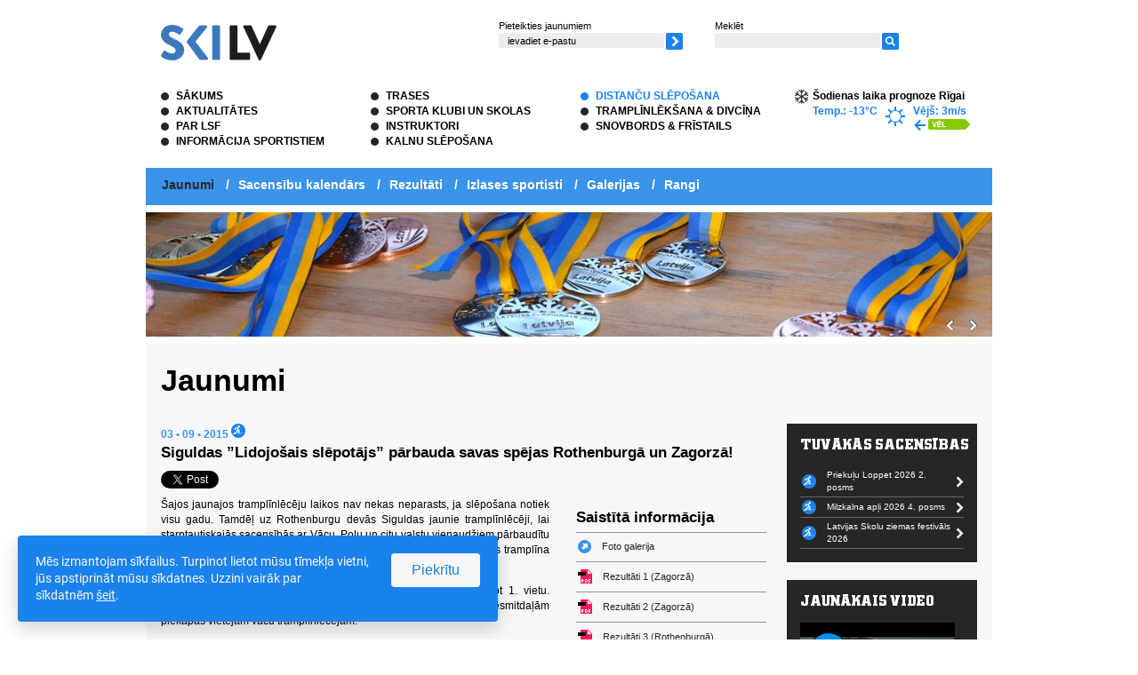

--- FILE ---
content_type: text/html; charset=UTF-8
request_url: https://www.infoski.lv/distancu-sleposana/jaunumi/2014-2015-gada-sezona/siguldas-lidojosais-slepotajs-parbauda-savas-spejas-rothenburga-un-zagorza!/
body_size: 9938
content:
<!DOCTYPE html PUBLIC "-//W3C//DTD XHTML 1.0 Transitional//EN" "http://www.w3.org/TR/xhtml1/DTD/xhtml1-transitional.dtd">
<html xmlns="http://www.w3.org/1999/xhtml" lang="lv" xml:lang="lv" xmlns:fb="http://ogp.me/ns/fb#">
<head>
<meta http-equiv="content-type" content="application/xhtml+xml; charset=utf-8"  />
<meta name="Robots" content="index,follow" />
<base href="https://www.infoski.lv/" /><!--[if IE]></base><![endif]-->


<title>Siguldas ”Lidojošais slēpotājs” pārbauda savas spējas Rothenburgā un Zagorzā!</title>
<meta name="description" content="Šajos jaunajos tramplīnlēcēju laikos nav nekas neparasts, ja slēpošana notiek visu gadu. Tamdēļ uz Rothenburgu devās Siguldas jaunie tramplīnlēcēji, lai starptautiskajās sacensībās ar Vācu, Poļu un citu valstu vienaudžiem pārbaudītu savas spējas sacensībās. Sacensības notika 22. jūlijā uz 40m jaudas tramplīna vairākās vecuma grupās (mazākajiem gan uz 10m). 
 
 
   &amp;nbsp;  Savā vecuma grupā labi nostartēja Elizabete Stankēviča, izcīnot 1. vietu....">

<meta property="fb:app_id" content="588305741258152" />
<meta property="og:type" content="article" />
<meta property="og:title" content="Siguldas ”Lidojošais slēpotājs” pārbauda savas spējas Rothenburgā un Zagorzā!" />
<meta property="og:description" content="Šajos jaunajos tramplīnlēcēju laikos nav nekas neparasts, ja slēpošana notiek visu gadu. Tamdēļ uz Rothenburgu devās Siguldas jaunie tramplīnlēcēji, lai starptautiskajās sacensībās ar Vācu, Poļu un citu valstu vienaudžiem pārbaudītu savas spējas sacensībās. Sacensības notika 22. jūlijā uz 40m jaudas tramplīna vairākās vecuma grupās (mazākajiem gan uz 10m). 
 
 
   &amp;nbsp;  Savā vecuma grupā labi nostartēja Elizabete Stankēviča, izcīnot 1. vietu...." />


	<meta property="og:url" content="https://www.infoski.lv/distancu-sleposana/jaunumi/2014-2015-gada-sezona/siguldas-lidojosais-slepotajs-parbauda-savas-spejas-rothenburga-un-zagorza!/"/>

	<meta property="og:image" content="https://www.infoski.lv/files/skilv_2016_2.jpg" />
	

<meta name="twitter:card" content="summary_large_image">
<meta name="twitter:site" content="@infoskilv">
<meta name="twitter:creator" content="@infoskilv">
<meta name="twitter:description" content="Šajos jaunajos tramplīnlēcēju laikos nav nekas neparasts, ja slēpošana notiek visu gadu. Tamdēļ uz Rothenburgu devās Siguldas jaunie tramplīnlēcēji, lai starptautiskajās sacensībās ar Vācu, Poļu un citu valstu vienaudžiem pārbaudītu savas spējas sacensībās. Sacensības notika 22. jūlijā uz 40m jaudas tramplīna vairākās vecuma grupās (mazākajiem gan uz 10m). 
 
 
   &amp;nbsp;  Savā vecuma grupā labi nostartēja Elizabete Stankēviča, izcīnot 1. vietu....">
<meta name="twitter:title" content="Siguldas ”Lidojošais slēpotājs” pārbauda savas spējas Rothenburgā un Zagorzā!">
	<meta name="twitter:image" content="https://www.infoski.lv/files/skilv_2016_2.jpg">


		
	<script>
		(function(w,d,s,l,i){w[l]=w[l]||[];w[l].push({'gtm.start':
		new Date().getTime(),event:'gtm.js'});var f=d.getElementsByTagName(s)[0],
				j=d.createElement(s),dl=l!='dataLayer'?'&l='+l:'';j.async=true;j.src=
				'https://www.googletagmanager.com/gtm.js?id='+i+dl;f.parentNode.insertBefore(j,f);
				})(window,document,'script','dataLayer','GTM-PNZS9DJ');
	</script>
	
	

	<link rel="alternate" type="application/rss+xml" title="RSS jaunumi" href="https://www.infoski.lv/rss/" />

<link rel="shortcut icon" href="https://www.infoski.lv/favicon.ico" />
<link rel="stylesheet" type="text/css" href="styles/base.css" />
<link rel="stylesheet" type="text/css" href="styles/style.css?ver=1.2" />

	<link rel="stylesheet" type="text/css" href="https://www.infoski.lv/xml_templates/news/item.css" />
	<link rel="stylesheet" type="text/css" href="https://www.infoski.lv/xml_templates/news/newsstyle.css" />
	<link rel="stylesheet" type="text/css" href="https://www.infoski.lv/styles/jquery.fancybox-1.3.2.css" />
	<link rel="stylesheet" type="text/css" href="https://www.infoski.lv/xml_templates/polls/style-www.css" />

<script>
	var STORE      = {};
	STORE.revision = 'ea6af66c1638882893d7a8213b0c6a004a73edd2';
</script>


<!--[if lt IE 7]>
    <style type="text/css">
		@import "styles/ie6.css";
    </style>
    <style type="text/css" media="print">
		@import "styles/ie6_print.css";
    </style>
<![endif]-->
<!--[if lt IE 8]>
    <style type="text/css">
		@import "styles/ie67.css";
    </style>
<![endif]-->
<!--[if IE]>
    <style type="text/css">
		@import "styles/ie_all.css";
    </style>
<![endif]-->

        <script>
        
        !function(a){"use strict";function b(a,b,c){a.addEventListener?a.addEventListener(b,c,!1):a.attachEvent&&a.attachEvent("on"+b,c)}function c(b,c){return a.localStorage&&localStorage[b+"_content"]&&localStorage[b+"_file"]===c}function d(b,d){if(a.localStorage&&isLocalStorageAvailable()&&a.XMLHttpRequest)c(b,d)?f(localStorage[b+"_content"]):e(b,d);else{var h=g.createElement("link");h.href=d,h.id=b,h.rel="stylesheet",h.type="text/css",g.getElementsByTagName("head")[0].appendChild(h),g.cookie=b}}function e(a,b){var c=new XMLHttpRequest;c.open("GET",b,!0),c.onreadystatechange=function(){4===c.readyState&&200===c.status&&(f(c.responseText),localStorage[a+"_content"]=c.responseText,localStorage[a+"_file"]=b)},c.send()}function f(a){var b=g.createElement("style");b.setAttribute("type","text/css"),g.getElementsByTagName("head")[0].appendChild(b),b.styleSheet?b.styleSheet.cssText=a:b.innerHTML=a}a.isLocalStorageAvailable=function(){var a="leaf_test",b=window.sessionStorage;try{return b.setItem(a,"1"),b.removeItem(a),!0}catch(a){return!1}};var g=a.document;a.loadLocalStorageCSS=function(e,f){c(e,f)||g.cookie.indexOf(e)>-1?d(e,f):b(a,"load",function(){d(e,f)})}}(this),isLocalStorageAvailable()&&STORE.revision!==localStorage.getItem("revision")&&(localStorage.clear(),localStorage.setItem("revision",STORE.revision)),loadLocalStorageCSS("leaf_webfonts","styles/update/fonts."+STORE.revision+".css"),loadLocalStorageCSS("leaf_main","styles/update/style."+STORE.revision+".css");
        
    </script>
    <noscript>
        <link rel="stylesheet" type="text/css"
              href="styles/update/fonts.ea6af66c1638882893d7a8213b0c6a004a73edd2.css"/>
        <link rel="stylesheet" type="text/css"
              href="styles/update/style.ea6af66c1638882893d7a8213b0c6a004a73edd2.css"/>
    </noscript>

<script data-cfasync="false" nonce="6ed3e193-cffa-4d1c-a491-1fc8b9be5394">try{(function(w,d){!function(j,k,l,m){if(j.zaraz)console.error("zaraz is loaded twice");else{j[l]=j[l]||{};j[l].executed=[];j.zaraz={deferred:[],listeners:[]};j.zaraz._v="5874";j.zaraz._n="6ed3e193-cffa-4d1c-a491-1fc8b9be5394";j.zaraz.q=[];j.zaraz._f=function(n){return async function(){var o=Array.prototype.slice.call(arguments);j.zaraz.q.push({m:n,a:o})}};for(const p of["track","set","debug"])j.zaraz[p]=j.zaraz._f(p);j.zaraz.init=()=>{var q=k.getElementsByTagName(m)[0],r=k.createElement(m),s=k.getElementsByTagName("title")[0];s&&(j[l].t=k.getElementsByTagName("title")[0].text);j[l].x=Math.random();j[l].w=j.screen.width;j[l].h=j.screen.height;j[l].j=j.innerHeight;j[l].e=j.innerWidth;j[l].l=j.location.href;j[l].r=k.referrer;j[l].k=j.screen.colorDepth;j[l].n=k.characterSet;j[l].o=(new Date).getTimezoneOffset();if(j.dataLayer)for(const t of Object.entries(Object.entries(dataLayer).reduce((u,v)=>({...u[1],...v[1]}),{})))zaraz.set(t[0],t[1],{scope:"page"});j[l].q=[];for(;j.zaraz.q.length;){const w=j.zaraz.q.shift();j[l].q.push(w)}r.defer=!0;for(const x of[localStorage,sessionStorage])Object.keys(x||{}).filter(z=>z.startsWith("_zaraz_")).forEach(y=>{try{j[l]["z_"+y.slice(7)]=JSON.parse(x.getItem(y))}catch{j[l]["z_"+y.slice(7)]=x.getItem(y)}});r.referrerPolicy="origin";r.src="/cdn-cgi/zaraz/s.js?z="+btoa(encodeURIComponent(JSON.stringify(j[l])));q.parentNode.insertBefore(r,q)};["complete","interactive"].includes(k.readyState)?zaraz.init():j.addEventListener("DOMContentLoaded",zaraz.init)}}(w,d,"zarazData","script");window.zaraz._p=async d$=>new Promise(ea=>{if(d$){d$.e&&d$.e.forEach(eb=>{try{const ec=d.querySelector("script[nonce]"),ed=ec?.nonce||ec?.getAttribute("nonce"),ee=d.createElement("script");ed&&(ee.nonce=ed);ee.innerHTML=eb;ee.onload=()=>{d.head.removeChild(ee)};d.head.appendChild(ee)}catch(ef){console.error(`Error executing script: ${eb}\n`,ef)}});Promise.allSettled((d$.f||[]).map(eg=>fetch(eg[0],eg[1])))}ea()});zaraz._p({"e":["(function(w,d){})(window,document)"]});})(window,document)}catch(e){throw fetch("/cdn-cgi/zaraz/t"),e;};</script></head>
<body class="preload lv body-news-item downHillSkiing">

		<noscript><iframe src="https://www.googletagmanager.com/ns.html?id=GTM-PNZS9DJ" height="0" width="0" style="display:none;visibility:hidden"></iframe></noscript>
	    
<div id="fb-root"></div>
<script>

  window.fbAsyncInit = function() {
    FB.init({
      appId      : '588305741258152',
      xfbml      : true,
      version    : 'v2.8'
    });
	FB.AppEvents.logPageView();
  };

  (function(d, s, id){
     var js, fjs = d.getElementsByTagName(s)[0];
     if (d.getElementById(id)) {return;}
     js = d.createElement(s); js.id = id;
     js.src = "//connect.facebook.net/en_US/sdk.js";
     fjs.parentNode.insertBefore(js, fjs);
   }(document, 'script', 'facebook-jssdk'));

</script>


    
<script type="text/javascript" src="js/js_check.js"></script>
<script type="text/javascript" src="https://www.infoski.lv/shared/3rdpart/swfobject2/swfobject.js"></script>

<div class="mainContainer">
    <div class="skipLinks">
		<a href="https://www.infoski.lv/distancu-sleposana/jaunumi/2014-2015-gada-sezona/siguldas-lidojosais-slepotajs-parbauda-savas-spejas-rothenburga-un-zagorza!/#content">Skip links</a>
	</div>
    
    <div class="topContainer">
		
		<div class="logoBox floatLeft"><a href="https://www.infoski.lv/" ><img src="https://www.infoski.lv/files/skilv-www.png" width="130" height="40"  alt="ski.lv logo"   /></a></div>
		<div class="floatLeft newsLetterSearchBox">
        
            

 <div class="floatLeft submitNewsLetter smallFonts">
    <label for="subscribeEmailSend">Pieteikties jaunumiem</label>
    <div class="clear"></div>
    <form id="subscribe" class="validatable_" action="https://www.infoski.lv/" method="post" id="subscribeFrom"><span><label for="subscribeEmailSend" class="inside">ievadiet e-pastu</label><input type="text" name="subscribeEmailSend" id="subscribeEmailSend" value="" /></span><span><input type="image"    src="https://www.infoski.lv/images/submit.png" style="width: 19px; height: 19px; " alt=""   /></span></form>
</div>
            
            <script type="text/javascript">
            //<![CDATA[

            var mailigenUrl = "http://list.mailigen.com/subscribe?u=291d43c696d8c3704cdbe0a72ade5f6c&id=ddacb6ea&merge[0]=";

            //]]>
            </script>
            
						
						<div class="floatLeft smallFonts searchTopBox">
				<div class="searchBox">

<form action="https://www.infoski.lv/meklesana/" method="get" class="searchForm">
<label for="searchFormQuery">Meklēt</label><div class="clear"></div><span><input type="text" class="text" name="query" id="searchFormQuery" value="" /></span><span><input type="image"    src="https://www.infoski.lv/images/search.png" style="width: 19px; height: 19px; " alt=""   /></span>
</form></div>
			</div>
						
		</div>
		        <div class="clear"><!-- ~ --></div> 
        
                
        
        <div class="floatLeft mainMenuBox">
                            
                                <ul class="block menu mainMenu">
                                            <li class="menuItem first ">
                            <a href="https://www.infoski.lv/sakums/">
                                Sākums
                            </a>
                        </li>
                                                                <li class="menuItem ">
                            <a href="https://www.infoski.lv/aktualitates/">
                                Aktualitātes
                            </a>
                        </li>
                                                                <li class="menuItem ">
                            <a href="https://www.infoski.lv/lsf/">
                                Par LSF
                            </a>
                        </li>
                                                                <li class="menuItem ">
                            <a href="https://www.infoski.lv/sportistiem/">
                                Informācija sportistiem
                            </a>
                        </li>
                                            </ul>
                                                <ul class="block menu mainMenu">
                                                                <li class="menuItem ">
                            <a href="https://www.infoski.lv/trases/">
                                Trases
                            </a>
                        </li>
                                                                <li class="menuItem ">
                            <a href="https://www.infoski.lv/sporta-klubi-un-skolas/">
                                Sporta klubi un skolas
                            </a>
                        </li>
                                                                <li class="menuItem ">
                            <a href="https://www.infoski.lv/instruktori/">
                                Instruktori
                            </a>
                        </li>
                                                                <li class="menuItem ">
                            <a href="https://www.infoski.lv/kalnusleposana/">
                                Kalnu slēpošana
                            </a>
                        </li>
                                            </ul>
                                                <ul class="block menu mainMenu">
                                                                <li class="menuItem active hasChildren ">
                            <a href="https://www.infoski.lv/distancu-sleposana/">
                                Distanču slēpošana
                            </a>
                        </li>
                                                                <li class="menuItem ">
                            <a href="https://www.infoski.lv/tramplinleksana/">
                                Tramplīnlēkšana &amp; Divcīņa
                            </a>
                        </li>
                                                                <li class="menuItem last ">
                            <a href="https://www.infoski.lv/snovbords/">
                                Snovbords &amp; Frīstails
                            </a>
                        </li>
                                                        </ul>
                    </div>
        
        
        <div class="floatRight weatherBox">
            <div>
				Šodienas laika prognoze Rīgai
			</div>

			<div class="floatLeft weatherInside">Temp.:  -13°C</div>
			<div class="floatLeft weatherInside"><img src="images/weather/icons/01n.gif" alt="" /></div>
			<div class="floatLeft weatherInside">
				Vējš: 3m/s <br />
				<img src="images/weather/wind/e.gif" alt="" />
				<a href="http://www.meteo.lv" target="_blank"><img src="images/weatherMore.gif" alt="" /></a>
			</div>
			<div class="clear"></div>
        </div>
        <div class="clear"><!-- ~ --></div>
    </div>

    
        
            <div class="secondLevelMenu">
            <ul class="block">
                            <li class="active"><a href="https://www.infoski.lv/distancu-sleposana/jaunumi/">Jaunumi</a>                <span class="delimiter">/</span>                </li>
                            <li class=""><a href="https://www.infoski.lv/distancu-sleposana/sacensibu-kalendars/">Sacensību kalendārs</a>                <span class="delimiter">/</span>                </li>
                            <li class=""><a href="https://www.infoski.lv/distancu-sleposana/rezultati/">Rezultāti</a>                <span class="delimiter">/</span>                </li>
                            <li class=""><a href="https://www.infoski.lv/distancu-sleposana/izlase/">Izlases sportisti</a>                <span class="delimiter">/</span>                </li>
                            <li class=""><a href="https://www.infoski.lv/distancu-sleposana/galerijas/">Galerijas</a>                <span class="delimiter">/</span>                </li>
                            <li class=""><a href="https://www.infoski.lv/distancu-sleposana/rangi/">Rangi</a>                                </li>
                        </ul>
        </div>
    
				<div class="topBannersContainerBox">
		<div id="topBanners" class="topBanners">
			<ul class="block">
																	<li>
						
																									<div class="topBanner"><a href="https://www.infoski.lv/distancu-sleposana/sacensibu-kalendars/2011-2012-gada-sezona/februaris/lat-scandinavian-cup/"  target="_self"><img src="https://www.infoski.lv/files/gata7737_ce460.jpg"  alt=""   /></a></div>
													<div class="textDivBack"></div>
							<div class="textDiv">
																	<a href="https://www.infoski.lv/distancu-sleposana/sacensibu-kalendars/2011-2012-gada-sezona/februaris/lat-scandinavian-cup/" target="_self">Skandināvijas Kauss 2012, Madona</a>															</div>
											</li>
									<li>
						
																									<div class="topBanner"><a href="https://www.infoski.lv/distancu-sleposana/sacensibu-kalendars/"  target="_self"><img src="https://www.infoski.lv/files/img_7569_819c4.jpg"  alt=""   /></a></div>
											</li>
									<li>
						
																									<div class="topBanner"><a href="https://www.infoski.lv/distancu-sleposana/sacensibu-kalendars/2011-2012-gada-sezona/februaris/lat-scandinavian-cup/"  target="_self"><img src="https://www.infoski.lv/files/img_2335_bad89.jpg"  alt=""   /></a></div>
											</li>
								
													<li>
						
																									<div class="topBanner"><a href="https://www.infoski.lv/distancu-sleposana/sacensibu-kalendars/2011-2012-gada-sezona/februaris/lat-scandinavian-cup/"  target="_self"><img src="https://www.infoski.lv/files/gata7737_ce460.jpg"  alt=""   /></a></div>
													<div class="textDivBack"></div>
							<div class="textDiv">
																	<a href="https://www.infoski.lv/distancu-sleposana/sacensibu-kalendars/2011-2012-gada-sezona/februaris/lat-scandinavian-cup/" target="_self">Skandināvijas Kauss 2012, Madona</a>															</div>
											</li>
									<li>
						
																									<div class="topBanner"><a href="https://www.infoski.lv/distancu-sleposana/sacensibu-kalendars/"  target="_self"><img src="https://www.infoski.lv/files/img_7569_819c4.jpg"  alt=""   /></a></div>
											</li>
									<li>
						
																									<div class="topBanner"><a href="https://www.infoski.lv/distancu-sleposana/sacensibu-kalendars/2011-2012-gada-sezona/februaris/lat-scandinavian-cup/"  target="_self"><img src="https://www.infoski.lv/files/img_2335_bad89.jpg"  alt=""   /></a></div>
											</li>
								
			</ul>
		</div>
		<div class="prev"><img src="images/prevTopBanner.gif" alt="" /></div>
		<div class="next"><img src="images/nextTopBanner.gif" alt="" /></div>	
	</div>

	    
    
	    <div class="contentBox">
	
        <h1>Jaunumi</h1>
		<div class="content narrowView" id="content">
		
		<span class="date affectTypeColor">
    03 • 09 • 2015
</span>
    <span><img src="https://www.infoski.lv/files/dist-ikona_new.png" width="16" height="16"  alt=""   /></span>
<h2>Siguldas ”Lidojošais slēpotājs” pārbauda savas spējas Rothenburgā un Zagorzā!</h2>
<div class="shareDiv">
    <a href="https://twitter.com/share" class="twitter-share-button" data-url="https://www.infoski.lv/distancu-sleposana/jaunumi/2014-2015-gada-sezona/siguldas-lidojosais-slepotajs-parbauda-savas-spejas-rothenburga-un-zagorza!/" data-text="Siguldas ”Lidojošais slēpotājs” pārbauda savas spējas Rothenburgā un Zagorzā!" data-count="horizontal">Tweet</a><script type="text/javascript" src="https://platform.twitter.com/widgets.js"></script>
    <iframe height="20" width="60" frameborder="0" src="https://www.draugiem.lv/say/ext/like.php?title=Siguldas+%E2%80%9DLidojo%C5%A1ais+sl%C4%93pot%C4%81js%E2%80%9D+p%C4%81rbauda+savas+sp%C4%93jas+Rothenburg%C4%81+un+Zagorz%C4%81%21&amp;url=https%3A%2F%2Fwww.infoski.lv%2Fdistancu-sleposana%2Fjaunumi%2F2014-2015-gada-sezona%2Fsiguldas-lidojosais-slepotajs-parbauda-savas-spejas-rothenburga-un-zagorza%21%2F" style="margin-left: 15px"></iframe>
    <div class="fb-like" data-href="https://www.infoski.lv/distancu-sleposana/jaunumi/2014-2015-gada-sezona/siguldas-lidojosais-slepotajs-parbauda-savas-spejas-rothenburga-un-zagorza!/" data-layout="button" data-action="like" data-size="small" data-show-faces="false" data-share="false"></div>
    <div class="fb-share-button" data-href="https://www.infoski.lv/distancu-sleposana/jaunumi/2014-2015-gada-sezona/siguldas-lidojosais-slepotajs-parbauda-savas-spejas-rothenburga-un-zagorza!/" data-layout="button_count" data-size="small" data-mobile-iframe="true"> <a class="fb-xfbml-parse-ignore" target="_blank" href="https://www.facebook.com/sharer/sharer.php?u=https%3A%2F%2Fwww.infoski.lv%2Fdistancu-sleposana%2Fjaunumi%2F2014-2015-gada-sezona%2Fsiguldas-lidojosais-slepotajs-parbauda-savas-spejas-rothenburga-un-zagorza%21%2Fsrc=sdkpreparse">Share</a></div>
</div>

<div class="fromRichText">

				<div class="sideBlock">
		<h3>Saistītā informācija</h3>
		<ul class="block">
							<li class="sideBlock__item">
					<a href="http://www.mgokis.zagorz.pl/gallery/view/143" class="iconLink" target="_blank">						<div class="sideBlockImg"><img src="images/icons/link.png" alt="" /></div>
						<div class="sideBlock__title">
							Foto galerija
													</div>
					</a>				</li>
							<li class="sideBlock__item">
					<a href="https://www.infoski.lv/files/wyniki_kn_zagorz_29_08_2015.pdf" class="iconLink" target="_blank">						<div class="sideBlockImg"><img src="images/icons/pdf.png" alt="" /></div>
						<div class="sideBlock__title">
							Rezultāti 1 (Zagorzā)
													</div>
					</a>				</li>
							<li class="sideBlock__item">
					<a href="https://www.infoski.lv/files/wyniki_skoki_zagorz_29_08_2015.pdf" class="iconLink" target="_blank">						<div class="sideBlockImg"><img src="images/icons/pdf.png" alt="" /></div>
						<div class="sideBlock__title">
							Rezultāti 2 (Zagorzā)
													</div>
					</a>				</li>
							<li class="sideBlock__item">
					<a href="https://www.infoski.lv/files/rothenburg22082015.pdf" class="iconLink" target="_blank">						<div class="sideBlockImg"><img src="images/icons/pdf.png" alt="" /></div>
						<div class="sideBlock__title">
							Rezultāti 3 (Rothenburgā)
													</div>
					</a>				</li>
					</ul>
	</div>
       

    <p style="text-align: justify">
  <span>Šajos jaunajos tramplīnlēcēju laikos nav nekas neparasts, ja slēpošana notiek visu gadu. Tamdēļ uz Rothenburgu devās Siguldas jaunie tramplīnlēcēji, lai starptautiskajās sacensībās ar Vācu, Poļu un citu valstu vienaudžiem pārbaudītu savas spējas sacensībās. Sacensības notika 22. jūlijā uz 40m jaudas tramplīna vairākās vecuma grupās (mazākajiem gan uz 10m).</span>
</p>
<p style="text-align: justify">
  <span>&nbsp;</span><span>Savā vecuma grupā labi nostartēja Elizabete Stankēviča, izcīnot 1. vietu. Nedaudz sliktāks rezultāts Kristapam Nežbortam, kurš par pāris desmitdaļām piekāpās vietējam vācu tramplīnlēcējam.</span>
</p>
<p style="text-align: justify">
  <span>Mazliet jaunākā grupā Markuss Vinogradovs 3.vietā, bet 5.vietā Voldemārs Apšancs. Pats jaunākais dalībnieks K.Tons, kuram šīs bija tikai otrās sacensības uz 10m jaudas tramplīna izcīnīja 2.vietu.</span>
</p>
<p style="text-align: justify">
  <span>Pēc nedēļas Polijas pilsētiņā Zagorzā „Lidojošais slēpotājs” piedalījās divcīņnieku sacensībās klubu komandām, kā arī tīrajā tramplīnlēkšanā. Mūsu jaunie sportisti parādīja savu izturību 35grādu karstumā.</span>
</p>
<p style="text-align: justify">
  <span>Labākais sniegums E.Stankēvičai izcīnot 2.vietu divcīņā. Kristaps Nežborts zaudējot tikai 0,5 metrus divu lēcienu summā, diviem poļu lēcējiem palika trešajā vietā. Pēc neveiksmīgas lēkšanas M.Vinogradovs bija 12.vietā, toties krosā 2,5 km, viņš lielajā karstumā, parādot labu rezultātu, spēja izcīnīt 6.vietu.</span>
</p>
<p style="text-align: justify">
  <span>Startējot 7 klubiem no Ukrainas, Polijas un Latvijas, mūsējie ar četru jauniešu sastāvu divcīņas sacensībās izcīnīja 5.vietu komandām. Jāpiebilst, ka no Ukrainas vien startēja 26 sportisti.</span>
</p>
<p style="text-align: justify">
  <span>Tālis Pāvuliņš</span>
</p>
<p style="text-align: justify">
  <span><img class="fromTree id-158243" src="https://www.infoski.lv/files/img1.jpg" border="0" alt="Sacensības lēkšanā" title="Sacensības lēkšanā" /><br />
  <em>Sacensības lēkšanā</em></span>
</p>
<p style="text-align: justify">
  <span><em><img class="fromTree id-158244" src="https://www.infoski.lv/files/img2_9d884.jpg" border="0" alt="Elizabete krosa distancē" title="Elizabete krosa distancē" /><br />
  Elizabete krosa distancē</em></span>
</p>
<p style="text-align: justify">
  <span><em><img class="fromTree id-158245" src="https://www.infoski.lv/files/img3_3d20d.jpg" border="0" alt="Kristaps Nežborts uz pjedestāla trešā vietā" title="Kristaps Nežborts uz pjedestāla trešā vietā" /><br />
  Kristaps Nežborts uz pjedestāla trešā vietā</em></span>
</p>
<p style="text-align: justify">
  <span><em><img class="fromTree id-158246" src="https://www.infoski.lv/files/img4_96e47.jpg" border="0" alt="Divcīņas klubu vērtējumā 5.vieta SK Lidojošais slēpotājs ar tās vadītāju Agri Kumeliņu" title="Divcīņas klubu vērtējumā 5.vieta SK Lidojošais slēpotājs ar tās vadītāju Agri Kumeliņu" /><br />
  Divcīņas klubu vērtējumā 5.vieta SK Lidojošais slēpotājs ar tās vadītāju Agri Kumeliņu</em></span>
</p>
<p style="text-align: justify">
  <span><em><img class="fromTree id-158247" src="https://www.infoski.lv/files/img5_c5720.jpg" border="0" alt="Elizabete Stankeviča 2.vietā" title="Elizabete Stankeviča 2.vietā" /><br />
  Elizabete Stankeviča 2.vietā</em></span>
</p>
<p style="text-align: justify">
  <span><em><br /></em></span>
</p>
</div>

    <div class="commentBox" id="comments">
        <h2 class="floatLeft">0 Komentāri</h2>
		<div class="clear"></div>
                            
		<div class="clear"></div>

        <form action="https://www.infoski.lv/distancu-sleposana/jaunumi/2014-2015-gada-sezona/siguldas-lidojosais-slepotajs-parbauda-savas-spejas-rothenburga-un-zagorza!/" method="post" class="validatable" id="commentForm">

															<div class="loginButtons">
							<div class="heading">Lai pievienotu komentāru, ienāc ar kādu no sociālajiem tīkliem:</div>
							<div class="items">
								<a href="https://www.infoski.lv/autentifikacija/draugiem?returnUrl=https%3A%2F%2Fwww.infoski.lv%2Fdistancu-sleposana%2Fjaunumi%2F2014-2015-gada-sezona%2Fsiguldas-lidojosais-slepotajs-parbauda-savas-spejas-rothenburga-un-zagorza%21%2F&amp;authRedirect=1"><img class="socialLoginImg" src="https://www.infoski.lv/files/social-draugiem-small.jpg" alt="Draugiem.lv pase" /></a><br />								<a href="https://www.infoski.lv/autentifikacija/facebook?returnUrl=https%3A%2F%2Fwww.infoski.lv%2Fdistancu-sleposana%2Fjaunumi%2F2014-2015-gada-sezona%2Fsiguldas-lidojosais-slepotajs-parbauda-savas-spejas-rothenburga-un-zagorza%21%2F&amp;authRedirect=1"><img class="socialLoginImg" src="https://www.infoski.lv/files/social-facebook-small.jpg" alt="Facebook.com pase" /></a><br />																<a href="https://www.infoski.lv/autentifikacija/google?returnUrl=https%3A%2F%2Fwww.infoski.lv%2Fdistancu-sleposana%2Fjaunumi%2F2014-2015-gada-sezona%2Fsiguldas-lidojosais-slepotajs-parbauda-savas-spejas-rothenburga-un-zagorza%21%2F&amp;authRedirect=1"><img class="socialLoginImg" src="https://www.infoski.lv/files/social-google-small.jpg" alt="Google.com pase" /></a><br />							</div>
						</div>
									




            <input type="hidden" name="commentSent" id="commentSent" value="1" />

            <span class="commentFieldName">
                <label for="name" class="inside" >mans vārds</label>
                <input type="text" name="name" id="name"/>
            </span>

			
																								        </form>

    </div>

			</div>
							
               
			
            				<div class="sideBlock">
					
	<div class="sacensibas">
		<div class="innerPadding">
			<span><img src="https://www.infoski.lv/shared/cache/6fe318a62a1d03bd2bd0ec3b7d4c6116.png" width="190" height="18"  alt="Tuvākās sacensības"   /></span>
							<ul class="block">
									<li><a href="https://www.infoski.lv/distancu-sleposana/sacensibu-kalendars/2025-2026-gada-sezona/janvaris/priekulu-loppet-2026-2-posms/" class="iconLink"> <strong><img src="https://www.infoski.lv/files/dist-ikona_new.png" width="16" height="16"  alt=""   /></strong> <span>Priekuļu Loppet 2026 2. posms</span></a></li>
									<li><a href="https://www.infoski.lv/distancu-sleposana/sacensibu-kalendars/2025-2026-gada-sezona/janvaris/milzkalna-apli-2026-4-posms/" class="iconLink"> <strong><img src="https://www.infoski.lv/files/dist-ikona_new.png" width="16" height="16"  alt=""   /></strong> <span>Milzkalna apļi 2026 4. posms</span></a></li>
									<li><a href="https://www.infoski.lv/distancu-sleposana/sacensibu-kalendars/2025-2026-gada-sezona/janvaris/latvijas-skolu-ziemas-festivals-2026/" class="iconLink"> <strong><img src="https://www.infoski.lv/files/dist-ikona_new.png" width="16" height="16"  alt=""   /></strong> <span>Latvijas Skolu ziemas festivāls 2026</span></a></li>
								</ul>
					</div>
	</div>

	<div class="lastVideo">
		<div class="innerPadding">
			<span><img src="https://www.infoski.lv/shared/cache/382e943fea3ecd2ce530d275d28e9ffd.png" width="151" height="18"  alt="Jaunākais video"   /></span>

							<iframe width="174" height="133" src="https://www.youtube-nocookie.com/embed/Ugu9hAghmq0?rel=0&amp;controls=0&amp;showinfo=0" frameborder="0" ></iframe>
				<a>Pasaules kausa 3.posms rollerslēpošanā Madonā, sprints. 2017.gada 11.augusts</a>
			
			<div class="lastVideoProfileBanner"><a href="https://www.youtube.com/user/infoskiLV"  target="_blank"><img src="https://www.infoski.lv/files/our-youtube-white-small.png" width="167" height="23"  alt=""   /></a></div>
		</div>
	</div>

    <h3>Arhīvs</h3>
    <ul class="block">
                    <li ><a href="https://www.infoski.lv/distancu-sleposana/jaunumi/2025-2026-gada-sezona/">2025./2026. gada sezona</a></li>
                    <li ><a href="https://www.infoski.lv/distancu-sleposana/jaunumi/2024-2025-gada-sezona/">2024./2025. gada sezona</a></li>
                    <li ><a href="https://www.infoski.lv/distancu-sleposana/jaunumi/2023-2024-gada-sezona/">2023./2024. gada sezona</a></li>
                    <li ><a href="https://www.infoski.lv/distancu-sleposana/jaunumi/2022-2023-gada-sezona/">2022./2023. gada sezona</a></li>
                    <li ><a href="https://www.infoski.lv/distancu-sleposana/jaunumi/2021-2022-gada-sezona/">2021/2022 gada sezona</a></li>
                    <li ><a href="https://www.infoski.lv/distancu-sleposana/jaunumi/2020-2021-gada-sezona/">2020/2021 gada sezona</a></li>
                    <li ><a href="https://www.infoski.lv/distancu-sleposana/jaunumi/2019-2020-gada-sezona/">2019/2020 gada sezona</a></li>
                    <li ><a href="https://www.infoski.lv/distancu-sleposana/jaunumi/2018-2019-gada-sezona/">2018/2019 gada sezona</a></li>
                    <li ><a href="https://www.infoski.lv/distancu-sleposana/jaunumi/2018/">2017/2018 gada sezona</a></li>
                    <li ><a href="https://www.infoski.lv/distancu-sleposana/jaunumi/2016-2017-gada-sezona/">2016/2017 gada sezona</a></li>
                    <li ><a href="https://www.infoski.lv/distancu-sleposana/jaunumi/2015-2016-gada-sezona/">2015/2016 gada sezona</a></li>
                    <li class="active"><a href="https://www.infoski.lv/distancu-sleposana/jaunumi/2014-2015-gada-sezona/">2014/2015 gada sezona</a></li>
                    <li ><a href="https://www.infoski.lv/distancu-sleposana/jaunumi/116323/">2013/2014 gada sezona</a></li>
                    <li ><a href="https://www.infoski.lv/distancu-sleposana/jaunumi/2012-2013-gada-sezona/">2012/2013 gada sezona</a></li>
                    <li ><a href="https://www.infoski.lv/distancu-sleposana/jaunumi/2011-2012-gada-sezona/">2011/2012 gada sezona</a></li>
                    <li ><a href="https://www.infoski.lv/distancu-sleposana/jaunumi/2010-2011-gada-sezona/">2010/2011 gada sezona</a></li>
            
    </ul>

				</div>
                    
        <div class="clear"></div>
    
	</div>
	        
    <div class="clear"></div>
    
    <div class="footerBox">
        <div class="leftSide">
            <span><img src="https://www.infoski.lv/shared/cache/30a81c46eadf26c9e232a8093b115263.png" width="134" height="18"  alt="Atbalstītāji"   /></span><span class="smallArrows"><a href="https://www.infoski.lv/distancu-sleposana/generalsponsori/" ><img src="https://www.infoski.lv/files/generalsponsori.png" width="49" height="12"  alt=""   /></a></span><br />
			<div class="sponsorsDiv">
				<div class="prevNext prev">
					<img src="images/sponsorsNext.gif" alt="" />
				</div>
				<div class="prevNext next">
					<img src="images/sponsorsPrev.gif" alt="" />
				</div>

				<div class="carouselDiv">
					<ul class="carousel" id="sponsorCarouselDiv">
													<li><span><a href="https://mintprint.lv/"  target="_blank"><img src="https://www.infoski.lv/files/mintprint_logo_2.png" width="200" height="120"  alt=""   /></a></span></li>
													<li><span><a href="https://www.takusports.lv/"  target="_blank"><img src="https://www.infoski.lv/files/takusports_logo.png" width="200" height="120"  alt=""   /></a></span></li>
													<li><span><a href="https://ffskis.com/"  target="_blank"><img src="https://www.infoski.lv/files/ff_skis_logo.png" width="200" height="120"  alt=""   /></a></span></li>
													<li><span><a href="https://vauhti.fi/"  target="_blank"><img src="https://www.infoski.lv/files/vauhti_logo.png" width="200" height="120"  alt=""   /></a></span></li>
													<li><span><a href="https://intrad.lv/"  target="_blank"><img src="https://www.infoski.lv/files/suunto_logo.png" width="200" height="120"  alt=""   /></a></span></li>
											</ul>
				</div>
			</div>
        </div>
		<div class="atbalstitaji">
			<span><img src="https://www.infoski.lv/shared/cache/150520194cfa463f7f795bfe28579b32.png" width="134" height="18"  alt="Atbalstītāji"   /></span> <span class="smallArrows"><a href="https://www.infoski.lv/atbalstitaji/" ><img src="https://www.infoski.lv/files/atbalstitajivisi.png" width="56" height="12"  alt=""   /></a></span>
<br />
<div class="logoDiv"><span><a href="https://capital.lv/"  target="_blank"><img src="https://www.infoski.lv/files/bose.png" width="62" height="42"  alt=""   /></a></span><span><a href="https://www.protest.eu/"  target="_blank"><img src="https://www.infoski.lv/files/protest.png" width="62" height="42"  alt=""   /></a></span><span><a href="http://www.spmspa.it/"  target="_blank"><img src="https://www.infoski.lv/files/smp_light.png" width="62" height="42"  alt=""   /></a></span></div>
		</div>
		<div class="cornerInfo">
			<div class="cornerText"><p>Latvijas Slēpošanas federācijas informatīvais portāls infoski.lv</p></div>
			<div class="cornerLogo"><a href="https://www.infoski.lv"><img src="https://www.infoski.lv/files/skilv_43.png" width="61" height="43"  alt=""   /></a></div>
		</div>
    </div>
    <div class="clear"></div>
	
	
	<div class="footerLinks">
				<ul class="block"><li><a href="https://www.infoski.lv/saites-1/"> Saites</a><span class="footerDelimiter">/</span></li><li><a href="https://www.infoski.lv/datu-apstrade/"> Sīkdatnes un datu drošības politika</a><span class="footerDelimiter">/</span></li><li><a href="http://old.infoski.lv">Iepriekšējā lapas versija</a></li></ul>
				<span class="oldLink">Web lapas administrators<a href="/cdn-cgi/l/email-protection#bfd6cbffd6d1d9d0ccd4d691d3c9" class="linkBlueColor"><span class="__cf_email__" data-cfemail="f69f82b69f989099859d9fd89a80">[email&#160;protected]</span></a></span>
	</div>		

	<div class="clear"></div>
	<div class="cubeLogo"><a href="https://www.cube.lv/" target="_blank"><img src="images/cube.gif" alt="CUBE" /></a></div>
</div>


    <div class="cookie-popup" data-cookie-popup>
        <div class="text"><p>Mēs izmantojam sīkfailus.&nbsp;Turpinot lietot mūsu tīmekļa vietni, jūs apstiprināt mūsu sīkdatnes. Uzzini vairāk par sīkdatnēm&nbsp;<a href="../datu-apstrade">šeit</a>.</p></div>
        <div class="action">
            <form action="https://www.infoski.lv/distancu-sleposana/jaunumi/2014-2015-gada-sezona/siguldas-lidojosais-slepotajs-parbauda-savas-spejas-rothenburga-un-zagorza!/" method="post">
                <input type="hidden" name="accept-cookies" value="1">
                <button type="submit">Piekrītu</button>
            </form>
        </div>
    </div>


<div class="footerContainer">
   
</div>

<script data-cfasync="false" src="/cdn-cgi/scripts/5c5dd728/cloudflare-static/email-decode.min.js"></script><script src="/js/update/vendor/requirejs/require.js" data-main="js/update/main.ea6af66c1638882893d7a8213b0c6a004a73edd2.js"></script>

	<script type="text/javascript" src="https://www.infoski.lv/shared/3rdpart/jquery/jquery-core.js"></script>
	<script type="text/javascript" src="https://www.infoski.lv/shared/3rdpart/jquery/plugins/carousel/jquery.jcarousel.min.js"></script>
	<script type="text/javascript" src="https://www.infoski.lv/js/insideLabels.js"></script>
	<script type="text/javascript" src="https://www.infoski.lv/shared/classes/processing/validation_assigner.js"></script>
	<script type="text/javascript" src="https://www.infoski.lv/shared/3rdpart/jquery/plugins/fancybox/jquery.fancybox-1.3.2.pack.js"></script>
	<script type="text/javascript" src="https://www.infoski.lv/shared/3rdpart/jquery/plugins/fancybox/jquery.mousewheel-3.0.4.pack.js"></script>
	<script type="text/javascript" src="https://www.infoski.lv/shared/3rdpart/jquery/plugins/cookie/jquery.cookie.min.js"></script>
	<script type="text/javascript" src="https://www.infoski.lv/js/common.js"></script>
	<script type="text/javascript" src="https://www.infoski.lv/js/server_actions.js"></script>
	<script type="text/javascript" src="https://www.infoski.lv/xml_templates/news/topBannersSlide.js"></script>
	<script type="text/javascript" src="https://www.infoski.lv/shared/js/xmlhttp.js"></script>
	<script type="text/javascript" src="https://www.infoski.lv/shared/js/forms.js"></script>
	<script type="text/javascript" src="https://www.infoski.lv/shared/js/blocks.js"></script>
	<script type="text/javascript" src="https://www.infoski.lv/xml_templates/polls/poll.js"></script>




<script type="text/javascript">
	
var Browser = {
  Version: function() {
    var version = 999; // we assume a sane browser
    if (navigator.appVersion.indexOf("MSIE") != -1)
      // bah, IE again, lets downgrade version number
      version = parseFloat(navigator.appVersion.split("MSIE")[1]);
    return version;
  }
}

if (Browser.Version() < 7) {
	
}
else
{
	function mycarousel_initCallback(carousel) {
		jQuery('.sponsorsDiv > .next').bind('click', function() {
			carousel.next();
			return false;
		});

		jQuery('.sponsorsDiv > .prev').bind('click', function() {
			carousel.prev();
			return false;
		});	
	};

	jQuery("#sponsorCarouselDiv").jcarousel({
		auto: 2,
		scroll: 1,
		wrap: "circular",
        initCallback: mycarousel_initCallback,
        buttonNextHTML: null,
        buttonPrevHTML: null

	});
}
</script>


<script defer src="https://static.cloudflareinsights.com/beacon.min.js/vcd15cbe7772f49c399c6a5babf22c1241717689176015" integrity="sha512-ZpsOmlRQV6y907TI0dKBHq9Md29nnaEIPlkf84rnaERnq6zvWvPUqr2ft8M1aS28oN72PdrCzSjY4U6VaAw1EQ==" data-cf-beacon='{"version":"2024.11.0","token":"6fb3541184044916b65c036ddf4ee847","r":1,"server_timing":{"name":{"cfCacheStatus":true,"cfEdge":true,"cfExtPri":true,"cfL4":true,"cfOrigin":true,"cfSpeedBrain":true},"location_startswith":null}}' crossorigin="anonymous"></script>
</body>
</html>

--- FILE ---
content_type: text/html; charset=utf-8
request_url: https://www.youtube-nocookie.com/embed/Ugu9hAghmq0?rel=0&controls=0&showinfo=0
body_size: 46358
content:
<!DOCTYPE html><html lang="en" dir="ltr" data-cast-api-enabled="true"><head><meta name="viewport" content="width=device-width, initial-scale=1"><script nonce="8xY3Moy3eOwy8jMpA1gcog">if ('undefined' == typeof Symbol || 'undefined' == typeof Symbol.iterator) {delete Array.prototype.entries;}</script><style name="www-roboto" nonce="TMQZn3O-xxCTHfJj9sUNWg">@font-face{font-family:'Roboto';font-style:normal;font-weight:400;font-stretch:100%;src:url(//fonts.gstatic.com/s/roboto/v48/KFO7CnqEu92Fr1ME7kSn66aGLdTylUAMa3GUBHMdazTgWw.woff2)format('woff2');unicode-range:U+0460-052F,U+1C80-1C8A,U+20B4,U+2DE0-2DFF,U+A640-A69F,U+FE2E-FE2F;}@font-face{font-family:'Roboto';font-style:normal;font-weight:400;font-stretch:100%;src:url(//fonts.gstatic.com/s/roboto/v48/KFO7CnqEu92Fr1ME7kSn66aGLdTylUAMa3iUBHMdazTgWw.woff2)format('woff2');unicode-range:U+0301,U+0400-045F,U+0490-0491,U+04B0-04B1,U+2116;}@font-face{font-family:'Roboto';font-style:normal;font-weight:400;font-stretch:100%;src:url(//fonts.gstatic.com/s/roboto/v48/KFO7CnqEu92Fr1ME7kSn66aGLdTylUAMa3CUBHMdazTgWw.woff2)format('woff2');unicode-range:U+1F00-1FFF;}@font-face{font-family:'Roboto';font-style:normal;font-weight:400;font-stretch:100%;src:url(//fonts.gstatic.com/s/roboto/v48/KFO7CnqEu92Fr1ME7kSn66aGLdTylUAMa3-UBHMdazTgWw.woff2)format('woff2');unicode-range:U+0370-0377,U+037A-037F,U+0384-038A,U+038C,U+038E-03A1,U+03A3-03FF;}@font-face{font-family:'Roboto';font-style:normal;font-weight:400;font-stretch:100%;src:url(//fonts.gstatic.com/s/roboto/v48/KFO7CnqEu92Fr1ME7kSn66aGLdTylUAMawCUBHMdazTgWw.woff2)format('woff2');unicode-range:U+0302-0303,U+0305,U+0307-0308,U+0310,U+0312,U+0315,U+031A,U+0326-0327,U+032C,U+032F-0330,U+0332-0333,U+0338,U+033A,U+0346,U+034D,U+0391-03A1,U+03A3-03A9,U+03B1-03C9,U+03D1,U+03D5-03D6,U+03F0-03F1,U+03F4-03F5,U+2016-2017,U+2034-2038,U+203C,U+2040,U+2043,U+2047,U+2050,U+2057,U+205F,U+2070-2071,U+2074-208E,U+2090-209C,U+20D0-20DC,U+20E1,U+20E5-20EF,U+2100-2112,U+2114-2115,U+2117-2121,U+2123-214F,U+2190,U+2192,U+2194-21AE,U+21B0-21E5,U+21F1-21F2,U+21F4-2211,U+2213-2214,U+2216-22FF,U+2308-230B,U+2310,U+2319,U+231C-2321,U+2336-237A,U+237C,U+2395,U+239B-23B7,U+23D0,U+23DC-23E1,U+2474-2475,U+25AF,U+25B3,U+25B7,U+25BD,U+25C1,U+25CA,U+25CC,U+25FB,U+266D-266F,U+27C0-27FF,U+2900-2AFF,U+2B0E-2B11,U+2B30-2B4C,U+2BFE,U+3030,U+FF5B,U+FF5D,U+1D400-1D7FF,U+1EE00-1EEFF;}@font-face{font-family:'Roboto';font-style:normal;font-weight:400;font-stretch:100%;src:url(//fonts.gstatic.com/s/roboto/v48/KFO7CnqEu92Fr1ME7kSn66aGLdTylUAMaxKUBHMdazTgWw.woff2)format('woff2');unicode-range:U+0001-000C,U+000E-001F,U+007F-009F,U+20DD-20E0,U+20E2-20E4,U+2150-218F,U+2190,U+2192,U+2194-2199,U+21AF,U+21E6-21F0,U+21F3,U+2218-2219,U+2299,U+22C4-22C6,U+2300-243F,U+2440-244A,U+2460-24FF,U+25A0-27BF,U+2800-28FF,U+2921-2922,U+2981,U+29BF,U+29EB,U+2B00-2BFF,U+4DC0-4DFF,U+FFF9-FFFB,U+10140-1018E,U+10190-1019C,U+101A0,U+101D0-101FD,U+102E0-102FB,U+10E60-10E7E,U+1D2C0-1D2D3,U+1D2E0-1D37F,U+1F000-1F0FF,U+1F100-1F1AD,U+1F1E6-1F1FF,U+1F30D-1F30F,U+1F315,U+1F31C,U+1F31E,U+1F320-1F32C,U+1F336,U+1F378,U+1F37D,U+1F382,U+1F393-1F39F,U+1F3A7-1F3A8,U+1F3AC-1F3AF,U+1F3C2,U+1F3C4-1F3C6,U+1F3CA-1F3CE,U+1F3D4-1F3E0,U+1F3ED,U+1F3F1-1F3F3,U+1F3F5-1F3F7,U+1F408,U+1F415,U+1F41F,U+1F426,U+1F43F,U+1F441-1F442,U+1F444,U+1F446-1F449,U+1F44C-1F44E,U+1F453,U+1F46A,U+1F47D,U+1F4A3,U+1F4B0,U+1F4B3,U+1F4B9,U+1F4BB,U+1F4BF,U+1F4C8-1F4CB,U+1F4D6,U+1F4DA,U+1F4DF,U+1F4E3-1F4E6,U+1F4EA-1F4ED,U+1F4F7,U+1F4F9-1F4FB,U+1F4FD-1F4FE,U+1F503,U+1F507-1F50B,U+1F50D,U+1F512-1F513,U+1F53E-1F54A,U+1F54F-1F5FA,U+1F610,U+1F650-1F67F,U+1F687,U+1F68D,U+1F691,U+1F694,U+1F698,U+1F6AD,U+1F6B2,U+1F6B9-1F6BA,U+1F6BC,U+1F6C6-1F6CF,U+1F6D3-1F6D7,U+1F6E0-1F6EA,U+1F6F0-1F6F3,U+1F6F7-1F6FC,U+1F700-1F7FF,U+1F800-1F80B,U+1F810-1F847,U+1F850-1F859,U+1F860-1F887,U+1F890-1F8AD,U+1F8B0-1F8BB,U+1F8C0-1F8C1,U+1F900-1F90B,U+1F93B,U+1F946,U+1F984,U+1F996,U+1F9E9,U+1FA00-1FA6F,U+1FA70-1FA7C,U+1FA80-1FA89,U+1FA8F-1FAC6,U+1FACE-1FADC,U+1FADF-1FAE9,U+1FAF0-1FAF8,U+1FB00-1FBFF;}@font-face{font-family:'Roboto';font-style:normal;font-weight:400;font-stretch:100%;src:url(//fonts.gstatic.com/s/roboto/v48/KFO7CnqEu92Fr1ME7kSn66aGLdTylUAMa3OUBHMdazTgWw.woff2)format('woff2');unicode-range:U+0102-0103,U+0110-0111,U+0128-0129,U+0168-0169,U+01A0-01A1,U+01AF-01B0,U+0300-0301,U+0303-0304,U+0308-0309,U+0323,U+0329,U+1EA0-1EF9,U+20AB;}@font-face{font-family:'Roboto';font-style:normal;font-weight:400;font-stretch:100%;src:url(//fonts.gstatic.com/s/roboto/v48/KFO7CnqEu92Fr1ME7kSn66aGLdTylUAMa3KUBHMdazTgWw.woff2)format('woff2');unicode-range:U+0100-02BA,U+02BD-02C5,U+02C7-02CC,U+02CE-02D7,U+02DD-02FF,U+0304,U+0308,U+0329,U+1D00-1DBF,U+1E00-1E9F,U+1EF2-1EFF,U+2020,U+20A0-20AB,U+20AD-20C0,U+2113,U+2C60-2C7F,U+A720-A7FF;}@font-face{font-family:'Roboto';font-style:normal;font-weight:400;font-stretch:100%;src:url(//fonts.gstatic.com/s/roboto/v48/KFO7CnqEu92Fr1ME7kSn66aGLdTylUAMa3yUBHMdazQ.woff2)format('woff2');unicode-range:U+0000-00FF,U+0131,U+0152-0153,U+02BB-02BC,U+02C6,U+02DA,U+02DC,U+0304,U+0308,U+0329,U+2000-206F,U+20AC,U+2122,U+2191,U+2193,U+2212,U+2215,U+FEFF,U+FFFD;}@font-face{font-family:'Roboto';font-style:normal;font-weight:500;font-stretch:100%;src:url(//fonts.gstatic.com/s/roboto/v48/KFO7CnqEu92Fr1ME7kSn66aGLdTylUAMa3GUBHMdazTgWw.woff2)format('woff2');unicode-range:U+0460-052F,U+1C80-1C8A,U+20B4,U+2DE0-2DFF,U+A640-A69F,U+FE2E-FE2F;}@font-face{font-family:'Roboto';font-style:normal;font-weight:500;font-stretch:100%;src:url(//fonts.gstatic.com/s/roboto/v48/KFO7CnqEu92Fr1ME7kSn66aGLdTylUAMa3iUBHMdazTgWw.woff2)format('woff2');unicode-range:U+0301,U+0400-045F,U+0490-0491,U+04B0-04B1,U+2116;}@font-face{font-family:'Roboto';font-style:normal;font-weight:500;font-stretch:100%;src:url(//fonts.gstatic.com/s/roboto/v48/KFO7CnqEu92Fr1ME7kSn66aGLdTylUAMa3CUBHMdazTgWw.woff2)format('woff2');unicode-range:U+1F00-1FFF;}@font-face{font-family:'Roboto';font-style:normal;font-weight:500;font-stretch:100%;src:url(//fonts.gstatic.com/s/roboto/v48/KFO7CnqEu92Fr1ME7kSn66aGLdTylUAMa3-UBHMdazTgWw.woff2)format('woff2');unicode-range:U+0370-0377,U+037A-037F,U+0384-038A,U+038C,U+038E-03A1,U+03A3-03FF;}@font-face{font-family:'Roboto';font-style:normal;font-weight:500;font-stretch:100%;src:url(//fonts.gstatic.com/s/roboto/v48/KFO7CnqEu92Fr1ME7kSn66aGLdTylUAMawCUBHMdazTgWw.woff2)format('woff2');unicode-range:U+0302-0303,U+0305,U+0307-0308,U+0310,U+0312,U+0315,U+031A,U+0326-0327,U+032C,U+032F-0330,U+0332-0333,U+0338,U+033A,U+0346,U+034D,U+0391-03A1,U+03A3-03A9,U+03B1-03C9,U+03D1,U+03D5-03D6,U+03F0-03F1,U+03F4-03F5,U+2016-2017,U+2034-2038,U+203C,U+2040,U+2043,U+2047,U+2050,U+2057,U+205F,U+2070-2071,U+2074-208E,U+2090-209C,U+20D0-20DC,U+20E1,U+20E5-20EF,U+2100-2112,U+2114-2115,U+2117-2121,U+2123-214F,U+2190,U+2192,U+2194-21AE,U+21B0-21E5,U+21F1-21F2,U+21F4-2211,U+2213-2214,U+2216-22FF,U+2308-230B,U+2310,U+2319,U+231C-2321,U+2336-237A,U+237C,U+2395,U+239B-23B7,U+23D0,U+23DC-23E1,U+2474-2475,U+25AF,U+25B3,U+25B7,U+25BD,U+25C1,U+25CA,U+25CC,U+25FB,U+266D-266F,U+27C0-27FF,U+2900-2AFF,U+2B0E-2B11,U+2B30-2B4C,U+2BFE,U+3030,U+FF5B,U+FF5D,U+1D400-1D7FF,U+1EE00-1EEFF;}@font-face{font-family:'Roboto';font-style:normal;font-weight:500;font-stretch:100%;src:url(//fonts.gstatic.com/s/roboto/v48/KFO7CnqEu92Fr1ME7kSn66aGLdTylUAMaxKUBHMdazTgWw.woff2)format('woff2');unicode-range:U+0001-000C,U+000E-001F,U+007F-009F,U+20DD-20E0,U+20E2-20E4,U+2150-218F,U+2190,U+2192,U+2194-2199,U+21AF,U+21E6-21F0,U+21F3,U+2218-2219,U+2299,U+22C4-22C6,U+2300-243F,U+2440-244A,U+2460-24FF,U+25A0-27BF,U+2800-28FF,U+2921-2922,U+2981,U+29BF,U+29EB,U+2B00-2BFF,U+4DC0-4DFF,U+FFF9-FFFB,U+10140-1018E,U+10190-1019C,U+101A0,U+101D0-101FD,U+102E0-102FB,U+10E60-10E7E,U+1D2C0-1D2D3,U+1D2E0-1D37F,U+1F000-1F0FF,U+1F100-1F1AD,U+1F1E6-1F1FF,U+1F30D-1F30F,U+1F315,U+1F31C,U+1F31E,U+1F320-1F32C,U+1F336,U+1F378,U+1F37D,U+1F382,U+1F393-1F39F,U+1F3A7-1F3A8,U+1F3AC-1F3AF,U+1F3C2,U+1F3C4-1F3C6,U+1F3CA-1F3CE,U+1F3D4-1F3E0,U+1F3ED,U+1F3F1-1F3F3,U+1F3F5-1F3F7,U+1F408,U+1F415,U+1F41F,U+1F426,U+1F43F,U+1F441-1F442,U+1F444,U+1F446-1F449,U+1F44C-1F44E,U+1F453,U+1F46A,U+1F47D,U+1F4A3,U+1F4B0,U+1F4B3,U+1F4B9,U+1F4BB,U+1F4BF,U+1F4C8-1F4CB,U+1F4D6,U+1F4DA,U+1F4DF,U+1F4E3-1F4E6,U+1F4EA-1F4ED,U+1F4F7,U+1F4F9-1F4FB,U+1F4FD-1F4FE,U+1F503,U+1F507-1F50B,U+1F50D,U+1F512-1F513,U+1F53E-1F54A,U+1F54F-1F5FA,U+1F610,U+1F650-1F67F,U+1F687,U+1F68D,U+1F691,U+1F694,U+1F698,U+1F6AD,U+1F6B2,U+1F6B9-1F6BA,U+1F6BC,U+1F6C6-1F6CF,U+1F6D3-1F6D7,U+1F6E0-1F6EA,U+1F6F0-1F6F3,U+1F6F7-1F6FC,U+1F700-1F7FF,U+1F800-1F80B,U+1F810-1F847,U+1F850-1F859,U+1F860-1F887,U+1F890-1F8AD,U+1F8B0-1F8BB,U+1F8C0-1F8C1,U+1F900-1F90B,U+1F93B,U+1F946,U+1F984,U+1F996,U+1F9E9,U+1FA00-1FA6F,U+1FA70-1FA7C,U+1FA80-1FA89,U+1FA8F-1FAC6,U+1FACE-1FADC,U+1FADF-1FAE9,U+1FAF0-1FAF8,U+1FB00-1FBFF;}@font-face{font-family:'Roboto';font-style:normal;font-weight:500;font-stretch:100%;src:url(//fonts.gstatic.com/s/roboto/v48/KFO7CnqEu92Fr1ME7kSn66aGLdTylUAMa3OUBHMdazTgWw.woff2)format('woff2');unicode-range:U+0102-0103,U+0110-0111,U+0128-0129,U+0168-0169,U+01A0-01A1,U+01AF-01B0,U+0300-0301,U+0303-0304,U+0308-0309,U+0323,U+0329,U+1EA0-1EF9,U+20AB;}@font-face{font-family:'Roboto';font-style:normal;font-weight:500;font-stretch:100%;src:url(//fonts.gstatic.com/s/roboto/v48/KFO7CnqEu92Fr1ME7kSn66aGLdTylUAMa3KUBHMdazTgWw.woff2)format('woff2');unicode-range:U+0100-02BA,U+02BD-02C5,U+02C7-02CC,U+02CE-02D7,U+02DD-02FF,U+0304,U+0308,U+0329,U+1D00-1DBF,U+1E00-1E9F,U+1EF2-1EFF,U+2020,U+20A0-20AB,U+20AD-20C0,U+2113,U+2C60-2C7F,U+A720-A7FF;}@font-face{font-family:'Roboto';font-style:normal;font-weight:500;font-stretch:100%;src:url(//fonts.gstatic.com/s/roboto/v48/KFO7CnqEu92Fr1ME7kSn66aGLdTylUAMa3yUBHMdazQ.woff2)format('woff2');unicode-range:U+0000-00FF,U+0131,U+0152-0153,U+02BB-02BC,U+02C6,U+02DA,U+02DC,U+0304,U+0308,U+0329,U+2000-206F,U+20AC,U+2122,U+2191,U+2193,U+2212,U+2215,U+FEFF,U+FFFD;}</style><script name="www-roboto" nonce="8xY3Moy3eOwy8jMpA1gcog">if (document.fonts && document.fonts.load) {document.fonts.load("400 10pt Roboto", "E"); document.fonts.load("500 10pt Roboto", "E");}</script><link rel="stylesheet" href="/s/player/c9168c90/www-player.css" name="www-player" nonce="TMQZn3O-xxCTHfJj9sUNWg"><style nonce="TMQZn3O-xxCTHfJj9sUNWg">html {overflow: hidden;}body {font: 12px Roboto, Arial, sans-serif; background-color: #000; color: #fff; height: 100%; width: 100%; overflow: hidden; position: absolute; margin: 0; padding: 0;}#player {width: 100%; height: 100%;}h1 {text-align: center; color: #fff;}h3 {margin-top: 6px; margin-bottom: 3px;}.player-unavailable {position: absolute; top: 0; left: 0; right: 0; bottom: 0; padding: 25px; font-size: 13px; background: url(/img/meh7.png) 50% 65% no-repeat;}.player-unavailable .message {text-align: left; margin: 0 -5px 15px; padding: 0 5px 14px; border-bottom: 1px solid #888; font-size: 19px; font-weight: normal;}.player-unavailable a {color: #167ac6; text-decoration: none;}</style><script nonce="8xY3Moy3eOwy8jMpA1gcog">var ytcsi={gt:function(n){n=(n||"")+"data_";return ytcsi[n]||(ytcsi[n]={tick:{},info:{},gel:{preLoggedGelInfos:[]}})},now:window.performance&&window.performance.timing&&window.performance.now&&window.performance.timing.navigationStart?function(){return window.performance.timing.navigationStart+window.performance.now()}:function(){return(new Date).getTime()},tick:function(l,t,n){var ticks=ytcsi.gt(n).tick;var v=t||ytcsi.now();if(ticks[l]){ticks["_"+l]=ticks["_"+l]||[ticks[l]];ticks["_"+l].push(v)}ticks[l]=
v},info:function(k,v,n){ytcsi.gt(n).info[k]=v},infoGel:function(p,n){ytcsi.gt(n).gel.preLoggedGelInfos.push(p)},setStart:function(t,n){ytcsi.tick("_start",t,n)}};
(function(w,d){function isGecko(){if(!w.navigator)return false;try{if(w.navigator.userAgentData&&w.navigator.userAgentData.brands&&w.navigator.userAgentData.brands.length){var brands=w.navigator.userAgentData.brands;var i=0;for(;i<brands.length;i++)if(brands[i]&&brands[i].brand==="Firefox")return true;return false}}catch(e){setTimeout(function(){throw e;})}if(!w.navigator.userAgent)return false;var ua=w.navigator.userAgent;return ua.indexOf("Gecko")>0&&ua.toLowerCase().indexOf("webkit")<0&&ua.indexOf("Edge")<
0&&ua.indexOf("Trident")<0&&ua.indexOf("MSIE")<0}ytcsi.setStart(w.performance?w.performance.timing.responseStart:null);var isPrerender=(d.visibilityState||d.webkitVisibilityState)=="prerender";var vName=!d.visibilityState&&d.webkitVisibilityState?"webkitvisibilitychange":"visibilitychange";if(isPrerender){var startTick=function(){ytcsi.setStart();d.removeEventListener(vName,startTick)};d.addEventListener(vName,startTick,false)}if(d.addEventListener)d.addEventListener(vName,function(){ytcsi.tick("vc")},
false);if(isGecko()){var isHidden=(d.visibilityState||d.webkitVisibilityState)=="hidden";if(isHidden)ytcsi.tick("vc")}var slt=function(el,t){setTimeout(function(){var n=ytcsi.now();el.loadTime=n;if(el.slt)el.slt()},t)};w.__ytRIL=function(el){if(!el.getAttribute("data-thumb"))if(w.requestAnimationFrame)w.requestAnimationFrame(function(){slt(el,0)});else slt(el,16)}})(window,document);
</script><script nonce="8xY3Moy3eOwy8jMpA1gcog">var ytcfg={d:function(){return window.yt&&yt.config_||ytcfg.data_||(ytcfg.data_={})},get:function(k,o){return k in ytcfg.d()?ytcfg.d()[k]:o},set:function(){var a=arguments;if(a.length>1)ytcfg.d()[a[0]]=a[1];else{var k;for(k in a[0])ytcfg.d()[k]=a[0][k]}}};
ytcfg.set({"CLIENT_CANARY_STATE":"none","DEVICE":"cbr\u003dChrome\u0026cbrand\u003dapple\u0026cbrver\u003d131.0.0.0\u0026ceng\u003dWebKit\u0026cengver\u003d537.36\u0026cos\u003dMacintosh\u0026cosver\u003d10_15_7\u0026cplatform\u003dDESKTOP","EVENT_ID":"CG51ae-9K9axib4Pqr6i6Ao","EXPERIMENT_FLAGS":{"ab_det_apb_b":true,"ab_det_apm":true,"ab_det_el_h":true,"ab_det_em_inj":true,"ab_l_sig_st":true,"ab_l_sig_st_e":true,"action_companion_center_align_description":true,"allow_skip_networkless":true,"always_send_and_write":true,"att_web_record_metrics":true,"attmusi":true,"c3_enable_button_impression_logging":true,"c3_watch_page_component":true,"cancel_pending_navs":true,"clean_up_manual_attribution_header":true,"config_age_report_killswitch":true,"cow_optimize_idom_compat":true,"csi_on_gel":true,"delhi_mweb_colorful_sd":true,"delhi_mweb_colorful_sd_v2":true,"deprecate_pair_servlet_enabled":true,"desktop_sparkles_light_cta_button":true,"disable_cached_masthead_data":true,"disable_child_node_auto_formatted_strings":true,"disable_log_to_visitor_layer":true,"disable_pacf_logging_for_memory_limited_tv":true,"embeds_enable_eid_enforcement_for_youtube":true,"embeds_enable_info_panel_dismissal":true,"embeds_enable_pfp_always_unbranded":true,"embeds_muted_autoplay_sound_fix":true,"embeds_serve_es6_client":true,"embeds_web_nwl_disable_nocookie":true,"embeds_web_updated_shorts_definition_fix":true,"enable_active_view_display_ad_renderer_web_home":true,"enable_ad_disclosure_banner_a11y_fix":true,"enable_client_sli_logging":true,"enable_client_streamz_web":true,"enable_client_ve_spec":true,"enable_cloud_save_error_popup_after_retry":true,"enable_dai_sdf_h5_preroll":true,"enable_datasync_id_header_in_web_vss_pings":true,"enable_default_mono_cta_migration_web_client":true,"enable_docked_chat_messages":true,"enable_entity_store_from_dependency_injection":true,"enable_inline_muted_playback_on_web_search":true,"enable_inline_muted_playback_on_web_search_for_vdc":true,"enable_inline_muted_playback_on_web_search_for_vdcb":true,"enable_is_extended_monitoring":true,"enable_is_mini_app_page_active_bugfix":true,"enable_logging_first_user_action_after_game_ready":true,"enable_ltc_param_fetch_from_innertube":true,"enable_masthead_mweb_padding_fix":true,"enable_menu_renderer_button_in_mweb_hclr":true,"enable_mini_app_command_handler_mweb_fix":true,"enable_mini_guide_downloads_item":true,"enable_mixed_direction_formatted_strings":true,"enable_mweb_new_caption_language_picker":true,"enable_names_handles_account_switcher":true,"enable_network_request_logging_on_game_events":true,"enable_new_paid_product_placement":true,"enable_open_in_new_tab_icon_for_short_dr_for_desktop_search":true,"enable_open_yt_content":true,"enable_origin_query_parameter_bugfix":true,"enable_pause_ads_on_ytv_html5":true,"enable_payments_purchase_manager":true,"enable_pdp_icon_prefetch":true,"enable_pl_r_si_fa":true,"enable_place_pivot_url":true,"enable_pv_screen_modern_text":true,"enable_removing_navbar_title_on_hashtag_page_mweb":true,"enable_rta_manager":true,"enable_sdf_companion_h5":true,"enable_sdf_dai_h5_midroll":true,"enable_sdf_h5_endemic_mid_post_roll":true,"enable_sdf_on_h5_unplugged_vod_midroll":true,"enable_sdf_shorts_player_bytes_h5":true,"enable_sending_unwrapped_game_audio_as_serialized_metadata":true,"enable_sfv_effect_pivot_url":true,"enable_shorts_new_carousel":true,"enable_skip_ad_guidance_prompt":true,"enable_skippable_ads_for_unplugged_ad_pod":true,"enable_smearing_expansion_dai":true,"enable_time_out_messages":true,"enable_timeline_view_modern_transcript_fe":true,"enable_video_display_compact_button_group_for_desktop_search":true,"enable_web_delhi_icons":true,"enable_web_home_top_landscape_image_layout_level_click":true,"enable_web_tiered_gel":true,"enable_window_constrained_buy_flow_dialog":true,"enable_wiz_queue_effect_and_on_init_initial_runs":true,"enable_ypc_spinners":true,"enable_yt_ata_iframe_authuser":true,"export_networkless_options":true,"export_player_version_to_ytconfig":true,"fill_single_video_with_notify_to_lasr":true,"fix_ad_miniplayer_controls_rendering":true,"fix_ads_tracking_for_swf_config_deprecation_mweb":true,"h5_companion_enable_adcpn_macro_substitution_for_click_pings":true,"h5_inplayer_enable_adcpn_macro_substitution_for_click_pings":true,"h5_reset_cache_and_filter_before_update_masthead":true,"hide_channel_creation_title_for_mweb":true,"high_ccv_client_side_caching_h5":true,"html5_log_trigger_events_with_debug_data":true,"html5_ssdai_enable_media_end_cue_range":true,"idb_immediate_commit":true,"il_attach_cache_limit":true,"il_use_view_model_logging_context":true,"is_browser_support_for_webcam_streaming":true,"json_condensed_response":true,"kev_adb_pg":true,"kevlar_gel_error_routing":true,"kevlar_watch_cinematics":true,"live_chat_enable_controller_extraction":true,"live_chat_enable_rta_manager":true,"log_click_with_layer_from_element_in_command_handler":true,"mdx_enable_privacy_disclosure_ui":true,"mdx_load_cast_api_bootstrap_script":true,"medium_progress_bar_modification":true,"migrate_remaining_web_ad_badges_to_innertube":true,"mobile_account_menu_refresh":true,"mweb_account_linking_noapp":true,"mweb_after_render_to_scheduler":true,"mweb_allow_modern_search_suggest_behavior":true,"mweb_animated_actions":true,"mweb_app_upsell_button_direct_to_app":true,"mweb_c3_enable_adaptive_signals":true,"mweb_c3_library_page_enable_recent_shelf":true,"mweb_c3_remove_web_navigation_endpoint_data":true,"mweb_c3_use_canonical_from_player_response":true,"mweb_cinematic_watch":true,"mweb_command_handler":true,"mweb_delay_watch_initial_data":true,"mweb_disable_searchbar_scroll":true,"mweb_enable_fine_scrubbing_for_recs":true,"mweb_enable_keto_batch_player_fullscreen":true,"mweb_enable_keto_batch_player_progress_bar":true,"mweb_enable_keto_batch_player_tooltips":true,"mweb_enable_lockup_view_model_for_ucp":true,"mweb_enable_mix_panel_title_metadata":true,"mweb_enable_more_drawer":true,"mweb_enable_optional_fullscreen_landscape_locking":true,"mweb_enable_overlay_touch_manager":true,"mweb_enable_premium_carve_out_fix":true,"mweb_enable_refresh_detection":true,"mweb_enable_search_imp":true,"mweb_enable_shorts_pivot_button":true,"mweb_enable_shorts_video_preload":true,"mweb_enable_skippables_on_jio_phone":true,"mweb_enable_two_line_title_on_shorts":true,"mweb_enable_varispeed_controller":true,"mweb_enable_watch_feed_infinite_scroll":true,"mweb_enable_wrapped_unplugged_pause_membership_dialog_renderer":true,"mweb_fix_monitor_visibility_after_render":true,"mweb_force_ios_fallback_to_native_control":true,"mweb_fp_auto_fullscreen":true,"mweb_fullscreen_controls":true,"mweb_fullscreen_controls_action_buttons":true,"mweb_fullscreen_watch_system":true,"mweb_home_reactive_shorts":true,"mweb_innertube_search_command":true,"mweb_lang_in_html":true,"mweb_like_button_synced_with_entities":true,"mweb_logo_use_home_page_ve":true,"mweb_native_control_in_faux_fullscreen_shared":true,"mweb_player_control_on_hover":true,"mweb_player_delhi_dtts":true,"mweb_player_hide_unavailable_subtitles_button":true,"mweb_player_settings_use_bottom_sheet":true,"mweb_player_show_previous_next_buttons_in_playlist":true,"mweb_player_skip_no_op_state_changes":true,"mweb_player_user_select_none":true,"mweb_playlist_engagement_panel":true,"mweb_progress_bar_seek_on_mouse_click":true,"mweb_pull_2_full":true,"mweb_pull_2_full_enable_touch_handlers":true,"mweb_schedule_warm_watch_response":true,"mweb_searchbox_legacy_navigation":true,"mweb_see_fewer_shorts":true,"mweb_shorts_comments_panel_id_change":true,"mweb_shorts_early_continuation":true,"mweb_show_ios_smart_banner":true,"mweb_show_sign_in_button_from_header":true,"mweb_use_server_url_on_startup":true,"mweb_watch_captions_enable_auto_translate":true,"mweb_watch_captions_set_default_size":true,"mweb_watch_stop_scheduler_on_player_response":true,"mweb_watchfeed_big_thumbnails":true,"mweb_yt_searchbox":true,"networkless_logging":true,"no_client_ve_attach_unless_shown":true,"pageid_as_header_web":true,"playback_settings_use_switch_menu":true,"player_controls_autonav_fix":true,"player_controls_skip_double_signal_update":true,"polymer_bad_build_labels":true,"polymer_verifiy_app_state":true,"qoe_send_and_write":true,"remove_chevron_from_ad_disclosure_banner_h5":true,"remove_masthead_channel_banner_on_refresh":true,"remove_slot_id_exited_trigger_for_dai_in_player_slot_expire":true,"replace_client_url_parsing_with_server_signal":true,"service_worker_enabled":true,"service_worker_push_enabled":true,"service_worker_push_home_page_prompt":true,"service_worker_push_watch_page_prompt":true,"shell_load_gcf":true,"shorten_initial_gel_batch_timeout":true,"should_use_yt_voice_endpoint_in_kaios":true,"smarter_ve_dedupping":true,"speedmaster_no_seek":true,"stop_handling_click_for_non_rendering_overlay_layout":true,"suppress_error_204_logging":true,"synced_panel_scrolling_controller":true,"use_event_time_ms_header":true,"use_fifo_for_networkless":true,"use_request_time_ms_header":true,"use_session_based_sampling":true,"use_thumbnail_overlay_time_status_renderer_for_live_badge":true,"vss_final_ping_send_and_write":true,"vss_playback_use_send_and_write":true,"web_adaptive_repeat_ase":true,"web_always_load_chat_support":true,"web_animated_like":true,"web_api_url":true,"web_attributed_string_deep_equal_bugfix":true,"web_autonav_allow_off_by_default":true,"web_button_vm_refactor_disabled":true,"web_c3_log_app_init_finish":true,"web_csi_action_sampling_enabled":true,"web_dedupe_ve_grafting":true,"web_disable_backdrop_filter":true,"web_enable_ab_rsp_cl":true,"web_enable_course_icon_update":true,"web_enable_error_204":true,"web_fix_segmented_like_dislike_undefined":true,"web_gcf_hashes_innertube":true,"web_gel_timeout_cap":true,"web_metadata_carousel_elref_bugfix":true,"web_parent_target_for_sheets":true,"web_persist_server_autonav_state_on_client":true,"web_playback_associated_log_ctt":true,"web_playback_associated_ve":true,"web_prefetch_preload_video":true,"web_progress_bar_draggable":true,"web_resizable_advertiser_banner_on_masthead_safari_fix":true,"web_shorts_just_watched_on_channel_and_pivot_study":true,"web_shorts_just_watched_overlay":true,"web_update_panel_visibility_logging_fix":true,"web_video_attribute_view_model_a11y_fix":true,"web_watch_controls_state_signals":true,"web_wiz_attributed_string":true,"webfe_mweb_watch_microdata":true,"webfe_watch_shorts_canonical_url_fix":true,"webpo_exit_on_net_err":true,"wiz_diff_overwritable":true,"woffle_used_state_report":true,"wpo_gel_strz":true,"H5_async_logging_delay_ms":30000.0,"attention_logging_scroll_throttle":500.0,"autoplay_pause_by_lact_sampling_fraction":0.0,"cinematic_watch_effect_opacity":0.4,"log_window_onerror_fraction":0.1,"speedmaster_playback_rate":2.0,"tv_pacf_logging_sample_rate":0.01,"web_attention_logging_scroll_throttle":500.0,"web_load_prediction_threshold":0.1,"web_navigation_prediction_threshold":0.1,"web_pbj_log_warning_rate":0.0,"web_system_health_fraction":0.01,"ytidb_transaction_ended_event_rate_limit":0.02,"active_time_update_interval_ms":10000,"att_init_delay":500,"autoplay_pause_by_lact_sec":0,"botguard_async_snapshot_timeout_ms":3000,"check_navigator_accuracy_timeout_ms":0,"cinematic_watch_css_filter_blur_strength":40,"cinematic_watch_fade_out_duration":500,"close_webview_delay_ms":100,"cloud_save_game_data_rate_limit_ms":3000,"compression_disable_point":10,"custom_active_view_tos_timeout_ms":3600000,"embeds_widget_poll_interval_ms":0,"gel_min_batch_size":3,"gel_queue_timeout_max_ms":60000,"get_async_timeout_ms":60000,"hide_cta_for_home_web_video_ads_animate_in_time":2,"html5_byterate_soft_cap":0,"initial_gel_batch_timeout":2000,"max_body_size_to_compress":500000,"max_prefetch_window_sec_for_livestream_optimization":10,"min_prefetch_offset_sec_for_livestream_optimization":20,"mini_app_container_iframe_src_update_delay_ms":0,"multiple_preview_news_duration_time":11000,"mweb_c3_toast_duration_ms":5000,"mweb_deep_link_fallback_timeout_ms":10000,"mweb_delay_response_received_actions":100,"mweb_fp_dpad_rate_limit_ms":0,"mweb_fp_dpad_watch_title_clamp_lines":0,"mweb_history_manager_cache_size":100,"mweb_ios_fullscreen_playback_transition_delay_ms":500,"mweb_ios_fullscreen_system_pause_epilson_ms":0,"mweb_override_response_store_expiration_ms":0,"mweb_shorts_early_continuation_trigger_threshold":4,"mweb_w2w_max_age_seconds":0,"mweb_watch_captions_default_size":2,"neon_dark_launch_gradient_count":0,"network_polling_interval":30000,"play_click_interval_ms":30000,"play_ping_interval_ms":10000,"prefetch_comments_ms_after_video":0,"send_config_hash_timer":0,"service_worker_push_logged_out_prompt_watches":-1,"service_worker_push_prompt_cap":-1,"service_worker_push_prompt_delay_microseconds":3888000000000,"slow_compressions_before_abandon_count":4,"speedmaster_cancellation_movement_dp":10,"speedmaster_touch_activation_ms":500,"web_attention_logging_throttle":500,"web_foreground_heartbeat_interval_ms":28000,"web_gel_debounce_ms":10000,"web_logging_max_batch":100,"web_max_tracing_events":50,"web_tracing_session_replay":0,"wil_icon_max_concurrent_fetches":9999,"ytidb_remake_db_retries":3,"ytidb_reopen_db_retries":3,"WebClientReleaseProcessCritical__youtube_embeds_client_version_override":"","WebClientReleaseProcessCritical__youtube_embeds_web_client_version_override":"","WebClientReleaseProcessCritical__youtube_mweb_client_version_override":"","debug_forced_internalcountrycode":"","embeds_web_synth_ch_headers_banned_urls_regex":"","enable_web_media_service":"DISABLED","il_payload_scraping":"","live_chat_unicode_emoji_json_url":"https://www.gstatic.com/youtube/img/emojis/emojis-svg-9.json","mweb_deep_link_feature_tag_suffix":"11268432","mweb_enable_shorts_innertube_player_prefetch_trigger":"NONE","mweb_fp_dpad":"home,search,browse,channel,create_channel,experiments,settings,trending,oops,404,paid_memberships,sponsorship,premium,shorts","mweb_fp_dpad_linear_navigation":"","mweb_fp_dpad_linear_navigation_visitor":"","mweb_fp_dpad_visitor":"","mweb_preload_video_by_player_vars":"","place_pivot_triggering_container_alternate":"","place_pivot_triggering_counterfactual_container_alternate":"","service_worker_push_force_notification_prompt_tag":"1","service_worker_scope":"/","suggest_exp_str":"","web_client_version_override":"","kevlar_command_handler_command_banlist":[],"mini_app_ids_without_game_ready":["UgkxHHtsak1SC8mRGHMZewc4HzeAY3yhPPmJ","Ugkx7OgzFqE6z_5Mtf4YsotGfQNII1DF_RBm"],"web_op_signal_type_banlist":[],"web_tracing_enabled_spans":["event","command"]},"GAPI_HINT_PARAMS":"m;/_/scs/abc-static/_/js/k\u003dgapi.gapi.en.FZb77tO2YW4.O/d\u003d1/rs\u003dAHpOoo8lqavmo6ayfVxZovyDiP6g3TOVSQ/m\u003d__features__","GAPI_HOST":"https://apis.google.com","GAPI_LOCALE":"en_US","GL":"US","HL":"en","HTML_DIR":"ltr","HTML_LANG":"en","INNERTUBE_API_KEY":"AIzaSyAO_FJ2SlqU8Q4STEHLGCilw_Y9_11qcW8","INNERTUBE_API_VERSION":"v1","INNERTUBE_CLIENT_NAME":"WEB_EMBEDDED_PLAYER","INNERTUBE_CLIENT_VERSION":"1.20260122.10.00","INNERTUBE_CONTEXT":{"client":{"hl":"en","gl":"US","remoteHost":"3.144.207.63","deviceMake":"Apple","deviceModel":"","visitorData":"[base64]%3D%3D","userAgent":"Mozilla/5.0 (Macintosh; Intel Mac OS X 10_15_7) AppleWebKit/537.36 (KHTML, like Gecko) Chrome/131.0.0.0 Safari/537.36; ClaudeBot/1.0; +claudebot@anthropic.com),gzip(gfe)","clientName":"WEB_EMBEDDED_PLAYER","clientVersion":"1.20260122.10.00","osName":"Macintosh","osVersion":"10_15_7","originalUrl":"https://www.youtube-nocookie.com/embed/Ugu9hAghmq0?rel\u003d0\u0026controls\u003d0\u0026showinfo\u003d0","platform":"DESKTOP","clientFormFactor":"UNKNOWN_FORM_FACTOR","configInfo":{"appInstallData":"[base64]%3D"},"browserName":"Chrome","browserVersion":"131.0.0.0","acceptHeader":"text/html,application/xhtml+xml,application/xml;q\u003d0.9,image/webp,image/apng,*/*;q\u003d0.8,application/signed-exchange;v\u003db3;q\u003d0.9","deviceExperimentId":"ChxOelU1T1RFd01Ea3lPREl3TkRjeE1UUTBNdz09EIjc1csGGIjc1csG","rolloutToken":"CMi6m7Kt7oGnwwEQu-7xscGlkgMYu-7xscGlkgM%3D"},"user":{"lockedSafetyMode":false},"request":{"useSsl":true},"clickTracking":{"clickTrackingParams":"IhMI7+HxscGlkgMV1ljCAR0qnwit"},"thirdParty":{"embeddedPlayerContext":{"embeddedPlayerEncryptedContext":"[base64]","ancestorOriginsSupported":false}}},"INNERTUBE_CONTEXT_CLIENT_NAME":56,"INNERTUBE_CONTEXT_CLIENT_VERSION":"1.20260122.10.00","INNERTUBE_CONTEXT_GL":"US","INNERTUBE_CONTEXT_HL":"en","LATEST_ECATCHER_SERVICE_TRACKING_PARAMS":{"client.name":"WEB_EMBEDDED_PLAYER","client.jsfeat":"2021"},"LOGGED_IN":false,"PAGE_BUILD_LABEL":"youtube.embeds.web_20260122_10_RC00","PAGE_CL":859848483,"SERVER_NAME":"WebFE","VISITOR_DATA":"[base64]%3D%3D","WEB_PLAYER_CONTEXT_CONFIGS":{"WEB_PLAYER_CONTEXT_CONFIG_ID_EMBEDDED_PLAYER":{"rootElementId":"movie_player","jsUrl":"/s/player/c9168c90/player_ias.vflset/en_US/base.js","cssUrl":"/s/player/c9168c90/www-player.css","contextId":"WEB_PLAYER_CONTEXT_CONFIG_ID_EMBEDDED_PLAYER","eventLabel":"embedded","contentRegion":"US","hl":"en_US","hostLanguage":"en","innertubeApiKey":"AIzaSyAO_FJ2SlqU8Q4STEHLGCilw_Y9_11qcW8","innertubeApiVersion":"v1","innertubeContextClientVersion":"1.20260122.10.00","controlsType":0,"disableRelatedVideos":true,"device":{"brand":"apple","model":"","browser":"Chrome","browserVersion":"131.0.0.0","os":"Macintosh","osVersion":"10_15_7","platform":"DESKTOP","interfaceName":"WEB_EMBEDDED_PLAYER","interfaceVersion":"1.20260122.10.00"},"serializedExperimentIds":"24004644,51010235,51063643,51098299,51204329,51222973,51340662,51349914,51353393,51366423,51389629,51404808,51404810,51458176,51490331,51500051,51505436,51530495,51534669,51560386,51565116,51566373,51578633,51583821,51585555,51605258,51605395,51609829,51611457,51620866,51621065,51631301,51632249,51637029,51638932,51648336,51653718,51672162,51681662,51683502,51696107,51696619,51697032,51700777,51705183,51711227,51712601,51713175,51713237,51714463,51715038,51717190,51719411,51719628,51729217,51732102,51738919,51747795,51749571","serializedExperimentFlags":"H5_async_logging_delay_ms\u003d30000.0\u0026PlayerWeb__h5_enable_advisory_rating_restrictions\u003dtrue\u0026a11y_h5_associate_survey_question\u003dtrue\u0026ab_det_apb_b\u003dtrue\u0026ab_det_apm\u003dtrue\u0026ab_det_el_h\u003dtrue\u0026ab_det_em_inj\u003dtrue\u0026ab_l_sig_st\u003dtrue\u0026ab_l_sig_st_e\u003dtrue\u0026action_companion_center_align_description\u003dtrue\u0026ad_pod_disable_companion_persist_ads_quality\u003dtrue\u0026add_stmp_logs_for_voice_boost\u003dtrue\u0026allow_autohide_on_paused_videos\u003dtrue\u0026allow_drm_override\u003dtrue\u0026allow_live_autoplay\u003dtrue\u0026allow_poltergust_autoplay\u003dtrue\u0026allow_skip_networkless\u003dtrue\u0026allow_vp9_1080p_mq_enc\u003dtrue\u0026always_cache_redirect_endpoint\u003dtrue\u0026always_send_and_write\u003dtrue\u0026annotation_module_vast_cards_load_logging_fraction\u003d1.0\u0026assign_drm_family_by_format\u003dtrue\u0026att_web_record_metrics\u003dtrue\u0026attention_logging_scroll_throttle\u003d500.0\u0026attmusi\u003dtrue\u0026autoplay_time\u003d10000\u0026autoplay_time_for_fullscreen\u003d-1\u0026autoplay_time_for_music_content\u003d-1\u0026bg_vm_reinit_threshold\u003d7200000\u0026blocked_packages_for_sps\u003d[]\u0026botguard_async_snapshot_timeout_ms\u003d3000\u0026captions_url_add_ei\u003dtrue\u0026check_navigator_accuracy_timeout_ms\u003d0\u0026clean_up_manual_attribution_header\u003dtrue\u0026compression_disable_point\u003d10\u0026cow_optimize_idom_compat\u003dtrue\u0026csi_on_gel\u003dtrue\u0026custom_active_view_tos_timeout_ms\u003d3600000\u0026dash_manifest_version\u003d5\u0026debug_bandaid_hostname\u003d\u0026debug_bandaid_port\u003d0\u0026debug_sherlog_username\u003d\u0026delhi_fast_follow_autonav_toggle\u003dtrue\u0026delhi_modern_player_default_thumbnail_percentage\u003d0.0\u0026delhi_modern_player_faster_autohide_delay_ms\u003d2000\u0026delhi_modern_player_pause_thumbnail_percentage\u003d0.6\u0026delhi_modern_web_player_blending_mode\u003d\u0026delhi_modern_web_player_disable_frosted_glass\u003dtrue\u0026delhi_modern_web_player_horizontal_volume_controls\u003dtrue\u0026delhi_modern_web_player_lhs_volume_controls\u003dtrue\u0026delhi_modern_web_player_responsive_compact_controls_threshold\u003d0\u0026deprecate_22\u003dtrue\u0026deprecate_delay_ping\u003dtrue\u0026deprecate_pair_servlet_enabled\u003dtrue\u0026desktop_sparkles_light_cta_button\u003dtrue\u0026disable_av1_setting\u003dtrue\u0026disable_branding_context\u003dtrue\u0026disable_cached_masthead_data\u003dtrue\u0026disable_channel_id_check_for_suspended_channels\u003dtrue\u0026disable_child_node_auto_formatted_strings\u003dtrue\u0026disable_lifa_for_supex_users\u003dtrue\u0026disable_log_to_visitor_layer\u003dtrue\u0026disable_mdx_connection_in_mdx_module_for_music_web\u003dtrue\u0026disable_pacf_logging_for_memory_limited_tv\u003dtrue\u0026disable_reduced_fullscreen_autoplay_countdown_for_minors\u003dtrue\u0026disable_reel_item_watch_format_filtering\u003dtrue\u0026disable_threegpp_progressive_formats\u003dtrue\u0026disable_touch_events_on_skip_button\u003dtrue\u0026edge_encryption_fill_primary_key_version\u003dtrue\u0026embeds_enable_info_panel_dismissal\u003dtrue\u0026embeds_enable_move_set_center_crop_to_public\u003dtrue\u0026embeds_enable_per_video_embed_config\u003dtrue\u0026embeds_enable_pfp_always_unbranded\u003dtrue\u0026embeds_web_lite_mode\u003d1\u0026embeds_web_nwl_disable_nocookie\u003dtrue\u0026embeds_web_synth_ch_headers_banned_urls_regex\u003d\u0026enable_active_view_display_ad_renderer_web_home\u003dtrue\u0026enable_active_view_lr_shorts_video\u003dtrue\u0026enable_active_view_web_shorts_video\u003dtrue\u0026enable_ad_cpn_macro_substitution_for_click_pings\u003dtrue\u0026enable_ad_disclosure_banner_a11y_fix\u003dtrue\u0026enable_antiscraping_web_player_expired\u003dtrue\u0026enable_app_promo_endcap_eml_on_tablet\u003dtrue\u0026enable_batched_cross_device_pings_in_gel_fanout\u003dtrue\u0026enable_cast_for_web_unplugged\u003dtrue\u0026enable_cast_on_music_web\u003dtrue\u0026enable_cipher_for_manifest_urls\u003dtrue\u0026enable_cleanup_masthead_autoplay_hack_fix\u003dtrue\u0026enable_client_page_id_header_for_first_party_pings\u003dtrue\u0026enable_client_sli_logging\u003dtrue\u0026enable_client_ve_spec\u003dtrue\u0026enable_cta_banner_on_unplugged_lr\u003dtrue\u0026enable_custom_playhead_parsing\u003dtrue\u0026enable_dai_sdf_h5_preroll\u003dtrue\u0026enable_datasync_id_header_in_web_vss_pings\u003dtrue\u0026enable_default_mono_cta_migration_web_client\u003dtrue\u0026enable_dsa_ad_badge_for_action_endcap_on_android\u003dtrue\u0026enable_dsa_ad_badge_for_action_endcap_on_ios\u003dtrue\u0026enable_entity_store_from_dependency_injection\u003dtrue\u0026enable_error_corrections_infocard_web_client\u003dtrue\u0026enable_error_corrections_infocards_icon_web\u003dtrue\u0026enable_inline_muted_playback_on_web_search\u003dtrue\u0026enable_inline_muted_playback_on_web_search_for_vdc\u003dtrue\u0026enable_inline_muted_playback_on_web_search_for_vdcb\u003dtrue\u0026enable_is_extended_monitoring\u003dtrue\u0026enable_kabuki_comments_on_shorts\u003ddisabled\u0026enable_ltc_param_fetch_from_innertube\u003dtrue\u0026enable_mixed_direction_formatted_strings\u003dtrue\u0026enable_modern_skip_button_on_web\u003dtrue\u0026enable_new_paid_product_placement\u003dtrue\u0026enable_open_in_new_tab_icon_for_short_dr_for_desktop_search\u003dtrue\u0026enable_out_of_stock_text_all_surfaces\u003dtrue\u0026enable_paid_content_overlay_bugfix\u003dtrue\u0026enable_pause_ads_on_ytv_html5\u003dtrue\u0026enable_pl_r_si_fa\u003dtrue\u0026enable_policy_based_hqa_filter_in_watch_server\u003dtrue\u0026enable_progres_commands_lr_feeds\u003dtrue\u0026enable_progress_commands_lr_shorts\u003dtrue\u0026enable_publishing_region_param_in_sus\u003dtrue\u0026enable_pv_screen_modern_text\u003dtrue\u0026enable_rpr_token_on_ltl_lookup\u003dtrue\u0026enable_sdf_companion_h5\u003dtrue\u0026enable_sdf_dai_h5_midroll\u003dtrue\u0026enable_sdf_h5_endemic_mid_post_roll\u003dtrue\u0026enable_sdf_on_h5_unplugged_vod_midroll\u003dtrue\u0026enable_sdf_shorts_player_bytes_h5\u003dtrue\u0026enable_server_driven_abr\u003dtrue\u0026enable_server_driven_abr_for_backgroundable\u003dtrue\u0026enable_server_driven_abr_url_generation\u003dtrue\u0026enable_server_driven_readahead\u003dtrue\u0026enable_skip_ad_guidance_prompt\u003dtrue\u0026enable_skip_to_next_messaging\u003dtrue\u0026enable_skippable_ads_for_unplugged_ad_pod\u003dtrue\u0026enable_smart_skip_player_controls_shown_on_web\u003dtrue\u0026enable_smart_skip_player_controls_shown_on_web_increased_triggering_sensitivity\u003dtrue\u0026enable_smart_skip_speedmaster_on_web\u003dtrue\u0026enable_smearing_expansion_dai\u003dtrue\u0026enable_split_screen_ad_baseline_experience_endemic_live_h5\u003dtrue\u0026enable_to_call_playready_backend_directly\u003dtrue\u0026enable_unified_action_endcap_on_web\u003dtrue\u0026enable_video_display_compact_button_group_for_desktop_search\u003dtrue\u0026enable_voice_boost_feature\u003dtrue\u0026enable_vp9_appletv5_on_server\u003dtrue\u0026enable_watch_server_rejected_formats_logging\u003dtrue\u0026enable_web_delhi_icons\u003dtrue\u0026enable_web_home_top_landscape_image_layout_level_click\u003dtrue\u0026enable_web_media_session_metadata_fix\u003dtrue\u0026enable_web_premium_varispeed_upsell\u003dtrue\u0026enable_web_tiered_gel\u003dtrue\u0026enable_wiz_queue_effect_and_on_init_initial_runs\u003dtrue\u0026enable_yt_ata_iframe_authuser\u003dtrue\u0026enable_ytv_csdai_vp9\u003dtrue\u0026export_networkless_options\u003dtrue\u0026export_player_version_to_ytconfig\u003dtrue\u0026fill_live_request_config_in_ustreamer_config\u003dtrue\u0026fill_single_video_with_notify_to_lasr\u003dtrue\u0026filter_vb_without_non_vb_equivalents\u003dtrue\u0026filter_vp9_for_live_dai\u003dtrue\u0026fix_ad_miniplayer_controls_rendering\u003dtrue\u0026fix_ads_tracking_for_swf_config_deprecation_mweb\u003dtrue\u0026fix_h5_toggle_button_a11y\u003dtrue\u0026fix_survey_color_contrast_on_destop\u003dtrue\u0026fix_toggle_button_role_for_ad_components\u003dtrue\u0026fresca_polling_delay_override\u003d0\u0026gab_return_sabr_ssdai_config\u003dtrue\u0026gel_min_batch_size\u003d3\u0026gel_queue_timeout_max_ms\u003d60000\u0026gvi_channel_client_screen\u003dtrue\u0026h5_companion_enable_adcpn_macro_substitution_for_click_pings\u003dtrue\u0026h5_enable_ad_mbs\u003dtrue\u0026h5_inplayer_enable_adcpn_macro_substitution_for_click_pings\u003dtrue\u0026h5_reset_cache_and_filter_before_update_masthead\u003dtrue\u0026heatseeker_decoration_threshold\u003d0.0\u0026hfr_dropped_framerate_fallback_threshold\u003d0\u0026hide_cta_for_home_web_video_ads_animate_in_time\u003d2\u0026high_ccv_client_side_caching_h5\u003dtrue\u0026hls_use_new_codecs_string_api\u003dtrue\u0026html5_ad_timeout_ms\u003d0\u0026html5_adaptation_step_count\u003d0\u0026html5_ads_preroll_lock_timeout_delay_ms\u003d15000\u0026html5_allow_multiview_tile_preload\u003dtrue\u0026html5_allow_video_keyframe_without_audio\u003dtrue\u0026html5_apply_min_failures\u003dtrue\u0026html5_apply_start_time_within_ads_for_ssdai_transitions\u003dtrue\u0026html5_atr_disable_force_fallback\u003dtrue\u0026html5_att_playback_timeout_ms\u003d30000\u0026html5_attach_num_random_bytes_to_bandaid\u003d0\u0026html5_attach_po_token_to_bandaid\u003dtrue\u0026html5_autonav_cap_idle_secs\u003d0\u0026html5_autonav_quality_cap\u003d720\u0026html5_autoplay_default_quality_cap\u003d0\u0026html5_auxiliary_estimate_weight\u003d0.0\u0026html5_av1_ordinal_cap\u003d0\u0026html5_bandaid_attach_content_po_token\u003dtrue\u0026html5_block_pip_safari_delay\u003d0\u0026html5_bypass_contention_secs\u003d0.0\u0026html5_byterate_soft_cap\u003d0\u0026html5_check_for_idle_network_interval_ms\u003d-1\u0026html5_chipset_soft_cap\u003d8192\u0026html5_consume_all_buffered_bytes_one_poll\u003dtrue\u0026html5_continuous_goodput_probe_interval_ms\u003d0\u0026html5_d6de4_cloud_project_number\u003d868618676952\u0026html5_d6de4_defer_timeout_ms\u003d0\u0026html5_debug_data_log_probability\u003d0.0\u0026html5_decode_to_texture_cap\u003dtrue\u0026html5_default_ad_gain\u003d0.5\u0026html5_default_av1_threshold\u003d0\u0026html5_default_quality_cap\u003d0\u0026html5_defer_fetch_att_ms\u003d0\u0026html5_delayed_retry_count\u003d1\u0026html5_delayed_retry_delay_ms\u003d5000\u0026html5_deprecate_adservice\u003dtrue\u0026html5_deprecate_manifestful_fallback\u003dtrue\u0026html5_deprecate_video_tag_pool\u003dtrue\u0026html5_desktop_vr180_allow_panning\u003dtrue\u0026html5_df_downgrade_thresh\u003d0.6\u0026html5_disable_loop_range_for_shorts_ads\u003dtrue\u0026html5_disable_move_pssh_to_moov\u003dtrue\u0026html5_disable_non_contiguous\u003dtrue\u0026html5_disable_ustreamer_constraint_for_sabr\u003dtrue\u0026html5_disable_web_safari_dai\u003dtrue\u0026html5_displayed_frame_rate_downgrade_threshold\u003d45\u0026html5_drm_byterate_soft_cap\u003d0\u0026html5_drm_check_all_key_error_states\u003dtrue\u0026html5_drm_cpi_license_key\u003dtrue\u0026html5_drm_live_byterate_soft_cap\u003d0\u0026html5_early_media_for_sharper_shorts\u003dtrue\u0026html5_enable_ac3\u003dtrue\u0026html5_enable_audio_track_stickiness\u003dtrue\u0026html5_enable_audio_track_stickiness_phase_two\u003dtrue\u0026html5_enable_caption_changes_for_mosaic\u003dtrue\u0026html5_enable_composite_embargo\u003dtrue\u0026html5_enable_d6de4\u003dtrue\u0026html5_enable_d6de4_cold_start_and_error\u003dtrue\u0026html5_enable_d6de4_idle_priority_job\u003dtrue\u0026html5_enable_drc\u003dtrue\u0026html5_enable_drc_toggle_api\u003dtrue\u0026html5_enable_eac3\u003dtrue\u0026html5_enable_embedded_player_visibility_signals\u003dtrue\u0026html5_enable_oduc\u003dtrue\u0026html5_enable_sabr_from_watch_server\u003dtrue\u0026html5_enable_sabr_host_fallback\u003dtrue\u0026html5_enable_server_driven_request_cancellation\u003dtrue\u0026html5_enable_sps_retry_backoff_metadata_requests\u003dtrue\u0026html5_enable_ssdai_transition_with_only_enter_cuerange\u003dtrue\u0026html5_enable_triggering_cuepoint_for_slot\u003dtrue\u0026html5_enable_tvos_dash\u003dtrue\u0026html5_enable_tvos_encrypted_vp9\u003dtrue\u0026html5_enable_widevine_for_alc\u003dtrue\u0026html5_enable_widevine_for_fast_linear\u003dtrue\u0026html5_encourage_array_coalescing\u003dtrue\u0026html5_fill_default_mosaic_audio_track_id\u003dtrue\u0026html5_fix_multi_audio_offline_playback\u003dtrue\u0026html5_fixed_media_duration_for_request\u003d0\u0026html5_force_sabr_from_watch_server_for_dfss\u003dtrue\u0026html5_forward_click_tracking_params_on_reload\u003dtrue\u0026html5_gapless_ad_autoplay_on_video_to_ad_only\u003dtrue\u0026html5_gapless_ended_transition_buffer_ms\u003d200\u0026html5_gapless_handoff_close_end_long_rebuffer_cfl\u003dtrue\u0026html5_gapless_handoff_close_end_long_rebuffer_delay_ms\u003d0\u0026html5_gapless_loop_seek_offset_in_milli\u003d0\u0026html5_gapless_slow_seek_cfl\u003dtrue\u0026html5_gapless_slow_seek_delay_ms\u003d0\u0026html5_gapless_slow_start_delay_ms\u003d0\u0026html5_generate_content_po_token\u003dtrue\u0026html5_generate_session_po_token\u003dtrue\u0026html5_gl_fps_threshold\u003d0\u0026html5_hard_cap_max_vertical_resolution_for_shorts\u003d0\u0026html5_hdcp_probing_stream_url\u003d\u0026html5_head_miss_secs\u003d0.0\u0026html5_hfr_quality_cap\u003d0\u0026html5_high_res_logging_percent\u003d1.0\u0026html5_hopeless_secs\u003d0\u0026html5_huli_ssdai_use_playback_state\u003dtrue\u0026html5_idle_rate_limit_ms\u003d0\u0026html5_ignore_sabrseek_during_adskip\u003dtrue\u0026html5_innertube_heartbeats_for_fairplay\u003dtrue\u0026html5_innertube_heartbeats_for_playready\u003dtrue\u0026html5_innertube_heartbeats_for_widevine\u003dtrue\u0026html5_jumbo_mobile_subsegment_readahead_target\u003d3.0\u0026html5_jumbo_ull_nonstreaming_mffa_ms\u003d4000\u0026html5_jumbo_ull_subsegment_readahead_target\u003d1.3\u0026html5_kabuki_drm_live_51_default_off\u003dtrue\u0026html5_license_constraint_delay\u003d5000\u0026html5_live_abr_head_miss_fraction\u003d0.0\u0026html5_live_abr_repredict_fraction\u003d0.0\u0026html5_live_chunk_readahead_proxima_override\u003d0\u0026html5_live_low_latency_bandwidth_window\u003d0.0\u0026html5_live_normal_latency_bandwidth_window\u003d0.0\u0026html5_live_quality_cap\u003d0\u0026html5_live_ultra_low_latency_bandwidth_window\u003d0.0\u0026html5_liveness_drift_chunk_override\u003d0\u0026html5_liveness_drift_proxima_override\u003d0\u0026html5_log_audio_abr\u003dtrue\u0026html5_log_experiment_id_from_player_response_to_ctmp\u003d\u0026html5_log_first_ssdai_requests_killswitch\u003dtrue\u0026html5_log_rebuffer_events\u003d5\u0026html5_log_trigger_events_with_debug_data\u003dtrue\u0026html5_log_vss_extra_lr_cparams_freq\u003d\u0026html5_long_rebuffer_jiggle_cmt_delay_ms\u003d0\u0026html5_long_rebuffer_threshold_ms\u003d30000\u0026html5_manifestless_unplugged\u003dtrue\u0026html5_manifestless_vp9_otf\u003dtrue\u0026html5_max_buffer_health_for_downgrade_prop\u003d0.0\u0026html5_max_buffer_health_for_downgrade_secs\u003d0.0\u0026html5_max_byterate\u003d0\u0026html5_max_discontinuity_rewrite_count\u003d0\u0026html5_max_drift_per_track_secs\u003d0.0\u0026html5_max_headm_for_streaming_xhr\u003d0\u0026html5_max_live_dvr_window_plus_margin_secs\u003d46800.0\u0026html5_max_quality_sel_upgrade\u003d0\u0026html5_max_redirect_response_length\u003d8192\u0026html5_max_selectable_quality_ordinal\u003d0\u0026html5_max_vertical_resolution\u003d0\u0026html5_maximum_readahead_seconds\u003d0.0\u0026html5_media_fullscreen\u003dtrue\u0026html5_media_time_weight_prop\u003d0.0\u0026html5_min_failures_to_delay_retry\u003d3\u0026html5_min_media_duration_for_append_prop\u003d0.0\u0026html5_min_media_duration_for_cabr_slice\u003d0.01\u0026html5_min_playback_advance_for_steady_state_secs\u003d0\u0026html5_min_quality_ordinal\u003d0\u0026html5_min_readbehind_cap_secs\u003d60\u0026html5_min_readbehind_secs\u003d0\u0026html5_min_seconds_between_format_selections\u003d0.0\u0026html5_min_selectable_quality_ordinal\u003d0\u0026html5_min_startup_buffered_media_duration_for_live_secs\u003d0.0\u0026html5_min_startup_buffered_media_duration_secs\u003d1.2\u0026html5_min_startup_duration_live_secs\u003d0.25\u0026html5_min_underrun_buffered_pre_steady_state_ms\u003d0\u0026html5_min_upgrade_health_secs\u003d0.0\u0026html5_minimum_readahead_seconds\u003d0.0\u0026html5_mock_content_binding_for_session_token\u003d\u0026html5_move_disable_airplay\u003dtrue\u0026html5_no_placeholder_rollbacks\u003dtrue\u0026html5_non_onesie_attach_po_token\u003dtrue\u0026html5_offline_download_timeout_retry_limit\u003d4\u0026html5_offline_failure_retry_limit\u003d2\u0026html5_offline_playback_position_sync\u003dtrue\u0026html5_offline_prevent_redownload_downloaded_video\u003dtrue\u0026html5_onesie_check_timeout\u003dtrue\u0026html5_onesie_defer_content_loader_ms\u003d0\u0026html5_onesie_live_ttl_secs\u003d8\u0026html5_onesie_prewarm_interval_ms\u003d0\u0026html5_onesie_prewarm_max_lact_ms\u003d0\u0026html5_onesie_redirector_timeout_ms\u003d0\u0026html5_onesie_use_signed_onesie_ustreamer_config\u003dtrue\u0026html5_override_micro_discontinuities_threshold_ms\u003d-1\u0026html5_paced_poll_min_health_ms\u003d0\u0026html5_paced_poll_ms\u003d0\u0026html5_pause_on_nonforeground_platform_errors\u003dtrue\u0026html5_peak_shave\u003dtrue\u0026html5_perf_cap_override_sticky\u003dtrue\u0026html5_performance_cap_floor\u003d360\u0026html5_perserve_av1_perf_cap\u003dtrue\u0026html5_picture_in_picture_logging_onresize_ratio\u003d0.0\u0026html5_platform_max_buffer_health_oversend_duration_secs\u003d0.0\u0026html5_platform_minimum_readahead_seconds\u003d0.0\u0026html5_platform_whitelisted_for_frame_accurate_seeks\u003dtrue\u0026html5_player_att_initial_delay_ms\u003d3000\u0026html5_player_att_retry_delay_ms\u003d1500\u0026html5_player_autonav_logging\u003dtrue\u0026html5_player_dynamic_bottom_gradient\u003dtrue\u0026html5_player_min_build_cl\u003d-1\u0026html5_player_preload_ad_fix\u003dtrue\u0026html5_post_interrupt_readahead\u003d20\u0026html5_prefer_language_over_codec\u003dtrue\u0026html5_prefer_server_bwe3\u003dtrue\u0026html5_preload_wait_time_secs\u003d0.0\u0026html5_probe_primary_delay_base_ms\u003d0\u0026html5_process_all_encrypted_events\u003dtrue\u0026html5_publish_all_cuepoints\u003dtrue\u0026html5_qoe_proto_mock_length\u003d0\u0026html5_query_sw_secure_crypto_for_android\u003dtrue\u0026html5_random_playback_cap\u003d0\u0026html5_record_is_offline_on_playback_attempt_start\u003dtrue\u0026html5_record_ump_timing\u003dtrue\u0026html5_reload_by_kabuki_app\u003dtrue\u0026html5_remove_command_triggered_companions\u003dtrue\u0026html5_remove_not_servable_check_killswitch\u003dtrue\u0026html5_report_fatal_drm_restricted_error_killswitch\u003dtrue\u0026html5_report_slow_ads_as_error\u003dtrue\u0026html5_repredict_interval_ms\u003d0\u0026html5_request_only_hdr_or_sdr_keys\u003dtrue\u0026html5_request_size_max_kb\u003d0\u0026html5_request_size_min_kb\u003d0\u0026html5_reseek_after_time_jump_cfl\u003dtrue\u0026html5_reseek_after_time_jump_delay_ms\u003d0\u0026html5_resource_bad_status_delay_scaling\u003d1.5\u0026html5_restrict_streaming_xhr_on_sqless_requests\u003dtrue\u0026html5_retry_downloads_for_expiration\u003dtrue\u0026html5_retry_on_drm_key_error\u003dtrue\u0026html5_retry_on_drm_unavailable\u003dtrue\u0026html5_retry_quota_exceeded_via_seek\u003dtrue\u0026html5_return_playback_if_already_preloaded\u003dtrue\u0026html5_sabr_enable_server_xtag_selection\u003dtrue\u0026html5_sabr_force_max_network_interruption_duration_ms\u003d0\u0026html5_sabr_ignore_skipad_before_completion\u003dtrue\u0026html5_sabr_live_timing\u003dtrue\u0026html5_sabr_log_server_xtag_selection_onesie_mismatch\u003dtrue\u0026html5_sabr_min_media_bytes_factor_to_append_for_stream\u003d0.0\u0026html5_sabr_non_streaming_xhr_soft_cap\u003d0\u0026html5_sabr_non_streaming_xhr_vod_request_cancellation_timeout_ms\u003d0\u0026html5_sabr_report_partial_segment_estimated_duration\u003dtrue\u0026html5_sabr_report_request_cancellation_info\u003dtrue\u0026html5_sabr_request_limit_per_period\u003d20\u0026html5_sabr_request_limit_per_period_for_low_latency\u003d50\u0026html5_sabr_request_limit_per_period_for_ultra_low_latency\u003d20\u0026html5_sabr_skip_client_audio_init_selection\u003dtrue\u0026html5_sabr_unused_bloat_size_bytes\u003d0\u0026html5_samsung_kant_limit_max_bitrate\u003d0\u0026html5_seek_jiggle_cmt_delay_ms\u003d8000\u0026html5_seek_new_elem_delay_ms\u003d12000\u0026html5_seek_new_elem_shorts_delay_ms\u003d2000\u0026html5_seek_new_media_element_shorts_reuse_cfl\u003dtrue\u0026html5_seek_new_media_element_shorts_reuse_delay_ms\u003d0\u0026html5_seek_new_media_source_shorts_reuse_cfl\u003dtrue\u0026html5_seek_new_media_source_shorts_reuse_delay_ms\u003d0\u0026html5_seek_set_cmt_delay_ms\u003d2000\u0026html5_seek_timeout_delay_ms\u003d20000\u0026html5_server_stitched_dai_decorated_url_retry_limit\u003d5\u0026html5_session_po_token_interval_time_ms\u003d900000\u0026html5_set_video_id_as_expected_content_binding\u003dtrue\u0026html5_shorts_gapless_ad_slow_start_cfl\u003dtrue\u0026html5_shorts_gapless_ad_slow_start_delay_ms\u003d0\u0026html5_shorts_gapless_next_buffer_in_seconds\u003d0\u0026html5_shorts_gapless_no_gllat\u003dtrue\u0026html5_shorts_gapless_slow_start_delay_ms\u003d0\u0026html5_show_drc_toggle\u003dtrue\u0026html5_simplified_backup_timeout_sabr_live\u003dtrue\u0026html5_skip_empty_po_token\u003dtrue\u0026html5_skip_slow_ad_delay_ms\u003d15000\u0026html5_slow_start_no_media_source_delay_ms\u003d0\u0026html5_slow_start_timeout_delay_ms\u003d20000\u0026html5_ssdai_enable_media_end_cue_range\u003dtrue\u0026html5_ssdai_enable_new_seek_logic\u003dtrue\u0026html5_ssdai_failure_retry_limit\u003d0\u0026html5_ssdai_log_missing_ad_config_reason\u003dtrue\u0026html5_stall_factor\u003d0.0\u0026html5_sticky_duration_mos\u003d0\u0026html5_store_xhr_headers_readable\u003dtrue\u0026html5_streaming_resilience\u003dtrue\u0026html5_streaming_xhr_time_based_consolidation_ms\u003d-1\u0026html5_subsegment_readahead_load_speed_check_interval\u003d0.5\u0026html5_subsegment_readahead_min_buffer_health_secs\u003d0.25\u0026html5_subsegment_readahead_min_buffer_health_secs_on_timeout\u003d0.1\u0026html5_subsegment_readahead_min_load_speed\u003d1.5\u0026html5_subsegment_readahead_seek_latency_fudge\u003d0.5\u0026html5_subsegment_readahead_target_buffer_health_secs\u003d0.5\u0026html5_subsegment_readahead_timeout_secs\u003d2.0\u0026html5_track_overshoot\u003dtrue\u0026html5_transfer_processing_logs_interval\u003d1000\u0026html5_ugc_live_audio_51\u003dtrue\u0026html5_ugc_vod_audio_51\u003dtrue\u0026html5_unreported_seek_reseek_delay_ms\u003d0\u0026html5_update_time_on_seeked\u003dtrue\u0026html5_use_init_selected_audio\u003dtrue\u0026html5_use_jsonformatter_to_parse_player_response\u003dtrue\u0026html5_use_post_for_media\u003dtrue\u0026html5_use_shared_owl_instance\u003dtrue\u0026html5_use_ump\u003dtrue\u0026html5_use_ump_timing\u003dtrue\u0026html5_use_video_transition_endpoint_heartbeat\u003dtrue\u0026html5_video_tbd_min_kb\u003d0\u0026html5_viewport_undersend_maximum\u003d0.0\u0026html5_volume_slider_tooltip\u003dtrue\u0026html5_wasm_initialization_delay_ms\u003d0.0\u0026html5_web_po_experiment_ids\u003d[]\u0026html5_web_po_request_key\u003d\u0026html5_web_po_token_disable_caching\u003dtrue\u0026html5_webpo_idle_priority_job\u003dtrue\u0026html5_webpo_kaios_defer_timeout_ms\u003d0\u0026html5_woffle_resume\u003dtrue\u0026html5_workaround_delay_trigger\u003dtrue\u0026idb_immediate_commit\u003dtrue\u0026ignore_overlapping_cue_points_on_endemic_live_html5\u003dtrue\u0026il_attach_cache_limit\u003dtrue\u0026il_payload_scraping\u003d\u0026il_use_view_model_logging_context\u003dtrue\u0026initial_gel_batch_timeout\u003d2000\u0026injected_license_handler_error_code\u003d0\u0026injected_license_handler_license_status\u003d0\u0026ios_and_android_fresca_polling_delay_override\u003d0\u0026itdrm_always_generate_media_keys\u003dtrue\u0026itdrm_always_use_widevine_sdk\u003dtrue\u0026itdrm_disable_external_key_rotation_system_ids\u003d[]\u0026itdrm_enable_revocation_reporting\u003dtrue\u0026itdrm_injected_license_service_error_code\u003d0\u0026itdrm_set_sabr_license_constraint\u003dtrue\u0026itdrm_use_fairplay_sdk\u003dtrue\u0026itdrm_use_widevine_sdk_for_premium_content\u003dtrue\u0026itdrm_use_widevine_sdk_only_for_sampled_dod\u003dtrue\u0026itdrm_widevine_hardened_vmp_mode\u003dlog\u0026json_condensed_response\u003dtrue\u0026kev_adb_pg\u003dtrue\u0026kevlar_command_handler_command_banlist\u003d[]\u0026kevlar_delhi_modern_web_endscreen_ideal_tile_width_percentage\u003d0.27\u0026kevlar_delhi_modern_web_endscreen_max_rows\u003d2\u0026kevlar_delhi_modern_web_endscreen_max_width\u003d500\u0026kevlar_delhi_modern_web_endscreen_min_width\u003d200\u0026kevlar_gel_error_routing\u003dtrue\u0026kevlar_miniplayer_expand_top\u003dtrue\u0026kevlar_miniplayer_play_pause_on_scrim\u003dtrue\u0026kevlar_playback_associated_queue\u003dtrue\u0026launch_license_service_all_ott_videos_automatic_fail_open\u003dtrue\u0026live_chat_enable_controller_extraction\u003dtrue\u0026live_chat_enable_rta_manager\u003dtrue\u0026live_chunk_readahead\u003d3\u0026log_click_with_layer_from_element_in_command_handler\u003dtrue\u0026log_window_onerror_fraction\u003d0.1\u0026manifestless_post_live\u003dtrue\u0026manifestless_post_live_ufph\u003dtrue\u0026max_body_size_to_compress\u003d500000\u0026max_cdfe_quality_ordinal\u003d0\u0026max_prefetch_window_sec_for_livestream_optimization\u003d10\u0026max_resolution_for_white_noise\u003d360\u0026mdx_enable_privacy_disclosure_ui\u003dtrue\u0026mdx_load_cast_api_bootstrap_script\u003dtrue\u0026migrate_remaining_web_ad_badges_to_innertube\u003dtrue\u0026min_prefetch_offset_sec_for_livestream_optimization\u003d20\u0026mta_drc_mutual_exclusion_removal\u003dtrue\u0026music_enable_shared_audio_tier_logic\u003dtrue\u0026mweb_account_linking_noapp\u003dtrue\u0026mweb_enable_fine_scrubbing_for_recs\u003dtrue\u0026mweb_enable_skippables_on_jio_phone\u003dtrue\u0026mweb_native_control_in_faux_fullscreen_shared\u003dtrue\u0026mweb_player_control_on_hover\u003dtrue\u0026mweb_progress_bar_seek_on_mouse_click\u003dtrue\u0026mweb_shorts_comments_panel_id_change\u003dtrue\u0026network_polling_interval\u003d30000\u0026networkless_logging\u003dtrue\u0026new_codecs_string_api_uses_legacy_style\u003dtrue\u0026no_client_ve_attach_unless_shown\u003dtrue\u0026no_drm_on_demand_with_cc_license\u003dtrue\u0026no_filler_video_for_ssa_playbacks\u003dtrue\u0026onesie_add_gfe_frontline_to_player_request\u003dtrue\u0026onesie_enable_override_headm\u003dtrue\u0026override_drm_required_playback_policy_channels\u003d[]\u0026pageid_as_header_web\u003dtrue\u0026player_ads_set_adformat_on_client\u003dtrue\u0026player_bootstrap_method\u003dtrue\u0026player_destroy_old_version\u003dtrue\u0026player_enable_playback_playlist_change\u003dtrue\u0026player_new_info_card_format\u003dtrue\u0026player_underlay_min_player_width\u003d768.0\u0026player_underlay_video_width_fraction\u003d0.6\u0026player_web_canary_stage\u003d0\u0026playready_first_play_expiration\u003d-1\u0026podcasts_videostats_default_flush_interval_seconds\u003d0\u0026polymer_bad_build_labels\u003dtrue\u0026polymer_verifiy_app_state\u003dtrue\u0026populate_format_set_info_in_cdfe_formats\u003dtrue\u0026populate_head_minus_in_watch_server\u003dtrue\u0026preskip_button_style_ads_backend\u003d\u0026proxima_auto_threshold_max_network_interruption_duration_ms\u003d0\u0026proxima_auto_threshold_min_bandwidth_estimate_bytes_per_sec\u003d0\u0026qoe_nwl_downloads\u003dtrue\u0026qoe_send_and_write\u003dtrue\u0026quality_cap_for_inline_playback\u003d0\u0026quality_cap_for_inline_playback_ads\u003d0\u0026read_ahead_model_name\u003d\u0026refactor_mta_default_track_selection\u003dtrue\u0026reject_hidden_live_formats\u003dtrue\u0026reject_live_vp9_mq_clear_with_no_abr_ladder\u003dtrue\u0026remove_chevron_from_ad_disclosure_banner_h5\u003dtrue\u0026remove_masthead_channel_banner_on_refresh\u003dtrue\u0026remove_slot_id_exited_trigger_for_dai_in_player_slot_expire\u003dtrue\u0026replace_client_url_parsing_with_server_signal\u003dtrue\u0026replace_playability_retriever_in_watch\u003dtrue\u0026return_drm_product_unknown_for_clear_playbacks\u003dtrue\u0026sabr_enable_host_fallback\u003dtrue\u0026self_podding_header_string_template\u003dself_podding_interstitial_message\u0026self_podding_midroll_choice_string_template\u003dself_podding_midroll_choice\u0026send_config_hash_timer\u003d0\u0026serve_adaptive_fmts_for_live_streams\u003dtrue\u0026set_mock_id_as_expected_content_binding\u003d\u0026shell_load_gcf\u003dtrue\u0026shorten_initial_gel_batch_timeout\u003dtrue\u0026shorts_mode_to_player_api\u003dtrue\u0026simply_embedded_enable_botguard\u003dtrue\u0026slow_compressions_before_abandon_count\u003d4\u0026small_avatars_for_comments\u003dtrue\u0026smart_skip_web_player_bar_min_hover_length_milliseconds\u003d1000\u0026smarter_ve_dedupping\u003dtrue\u0026speedmaster_cancellation_movement_dp\u003d10\u0026speedmaster_playback_rate\u003d2.0\u0026speedmaster_touch_activation_ms\u003d500\u0026stop_handling_click_for_non_rendering_overlay_layout\u003dtrue\u0026streaming_data_emergency_itag_blacklist\u003d[]\u0026substitute_ad_cpn_macro_in_ssdai\u003dtrue\u0026suppress_error_204_logging\u003dtrue\u0026trim_adaptive_formats_signature_cipher_for_sabr_content\u003dtrue\u0026tv_pacf_logging_sample_rate\u003d0.01\u0026tvhtml5_unplugged_preload_cache_size\u003d5\u0026use_event_time_ms_header\u003dtrue\u0026use_fifo_for_networkless\u003dtrue\u0026use_generated_media_keys_in_fairplay_requests\u003dtrue\u0026use_inlined_player_rpc\u003dtrue\u0026use_new_codecs_string_api\u003dtrue\u0026use_request_time_ms_header\u003dtrue\u0026use_rta_for_player\u003dtrue\u0026use_session_based_sampling\u003dtrue\u0026use_simplified_remove_webm_rules\u003dtrue\u0026use_thumbnail_overlay_time_status_renderer_for_live_badge\u003dtrue\u0026use_video_playback_premium_signal\u003dtrue\u0026variable_buffer_timeout_ms\u003d0\u0026vp9_drm_live\u003dtrue\u0026vss_final_ping_send_and_write\u003dtrue\u0026vss_playback_use_send_and_write\u003dtrue\u0026web_api_url\u003dtrue\u0026web_attention_logging_scroll_throttle\u003d500.0\u0026web_attention_logging_throttle\u003d500\u0026web_button_vm_refactor_disabled\u003dtrue\u0026web_cinematic_watch_settings\u003dtrue\u0026web_client_version_override\u003d\u0026web_collect_offline_state\u003dtrue\u0026web_csi_action_sampling_enabled\u003dtrue\u0026web_dedupe_ve_grafting\u003dtrue\u0026web_enable_ab_rsp_cl\u003dtrue\u0026web_enable_caption_language_preference_stickiness\u003dtrue\u0026web_enable_course_icon_update\u003dtrue\u0026web_enable_error_204\u003dtrue\u0026web_enable_keyboard_shortcut_for_timely_actions\u003dtrue\u0026web_enable_shopping_timely_shelf_client\u003dtrue\u0026web_enable_timely_actions\u003dtrue\u0026web_fix_fine_scrubbing_false_play\u003dtrue\u0026web_foreground_heartbeat_interval_ms\u003d28000\u0026web_fullscreen_shorts\u003dtrue\u0026web_gcf_hashes_innertube\u003dtrue\u0026web_gel_debounce_ms\u003d10000\u0026web_gel_timeout_cap\u003dtrue\u0026web_heat_map_v2\u003dtrue\u0026web_hide_next_button\u003dtrue\u0026web_hide_watch_info_empty\u003dtrue\u0026web_load_prediction_threshold\u003d0.1\u0026web_logging_max_batch\u003d100\u0026web_max_tracing_events\u003d50\u0026web_navigation_prediction_threshold\u003d0.1\u0026web_op_signal_type_banlist\u003d[]\u0026web_playback_associated_log_ctt\u003dtrue\u0026web_playback_associated_ve\u003dtrue\u0026web_player_api_logging_fraction\u003d0.01\u0026web_player_big_mode_screen_width_cutoff\u003d4001\u0026web_player_default_peeking_px\u003d36\u0026web_player_enable_featured_product_banner_exclusives_on_desktop\u003dtrue\u0026web_player_enable_featured_product_banner_promotion_text_on_desktop\u003dtrue\u0026web_player_innertube_playlist_update\u003dtrue\u0026web_player_ipp_canary_type_for_logging\u003d\u0026web_player_log_click_before_generating_ve_conversion_params\u003dtrue\u0026web_player_miniplayer_in_context_menu\u003dtrue\u0026web_player_mouse_idle_wait_time_ms\u003d3000\u0026web_player_music_visualizer_treatment\u003dfake\u0026web_player_offline_playlist_auto_refresh\u003dtrue\u0026web_player_playable_sequences_refactor\u003dtrue\u0026web_player_quick_hide_timeout_ms\u003d250\u0026web_player_seek_chapters_by_shortcut\u003dtrue\u0026web_player_seek_overlay_additional_arrow_threshold\u003d200\u0026web_player_seek_overlay_duration_bump_scale\u003d0.9\u0026web_player_seek_overlay_linger_duration\u003d1000\u0026web_player_sentinel_is_uniplayer\u003dtrue\u0026web_player_show_music_in_this_video_graphic\u003dvideo_thumbnail\u0026web_player_spacebar_control_bugfix\u003dtrue\u0026web_player_ss_dai_ad_fetching_timeout_ms\u003d15000\u0026web_player_ss_media_time_offset\u003dtrue\u0026web_player_touch_idle_wait_time_ms\u003d4000\u0026web_player_transfer_timeout_threshold_ms\u003d10800000\u0026web_player_use_cinematic_label_2\u003dtrue\u0026web_player_use_new_api_for_quality_pullback\u003dtrue\u0026web_player_use_screen_width_for_big_mode\u003dtrue\u0026web_prefetch_preload_video\u003dtrue\u0026web_progress_bar_draggable\u003dtrue\u0026web_remix_allow_up_to_3x_playback_rate\u003dtrue\u0026web_resizable_advertiser_banner_on_masthead_safari_fix\u003dtrue\u0026web_settings_menu_surface_custom_playback\u003dtrue\u0026web_settings_use_input_slider\u003dtrue\u0026web_tracing_enabled_spans\u003d[event, command]\u0026web_tracing_session_replay\u003d0\u0026web_wiz_attributed_string\u003dtrue\u0026webpo_exit_on_net_err\u003dtrue\u0026wil_icon_max_concurrent_fetches\u003d9999\u0026wiz_diff_overwritable\u003dtrue\u0026woffle_enable_download_status\u003dtrue\u0026woffle_used_state_report\u003dtrue\u0026wpo_gel_strz\u003dtrue\u0026write_reload_player_response_token_to_ustreamer_config_for_vod\u003dtrue\u0026ws_av1_max_height_floor\u003d0\u0026ws_av1_max_width_floor\u003d0\u0026ws_use_centralized_hqa_filter\u003dtrue\u0026ytidb_remake_db_retries\u003d3\u0026ytidb_reopen_db_retries\u003d3\u0026ytidb_transaction_ended_event_rate_limit\u003d0.02","hideInfo":true,"startMuted":false,"mobileIphoneSupportsInlinePlayback":true,"isMobileDevice":false,"cspNonce":"8xY3Moy3eOwy8jMpA1gcog","canaryState":"none","enableCsiLogging":true,"loaderUrl":"https://www.infoski.lv/distancu-sleposana/jaunumi/2014-2015-gada-sezona/siguldas-lidojosais-slepotajs-parbauda-savas-spejas-rothenburga-un-zagorza!/","disableAutonav":false,"enableContentOwnerRelatedVideos":true,"isEmbed":true,"disableCastApi":false,"serializedEmbedConfig":"{\"hideInfoBar\":true,\"disableRelatedVideos\":true}","disableMdxCast":false,"datasyncId":"Vb0b8886e||","encryptedHostFlags":"[base64]","canaryStage":"","trustedJsUrl":{"privateDoNotAccessOrElseTrustedResourceUrlWrappedValue":"/s/player/c9168c90/player_ias.vflset/en_US/base.js"},"trustedCssUrl":{"privateDoNotAccessOrElseTrustedResourceUrlWrappedValue":"/s/player/c9168c90/www-player.css"},"houseBrandUserStatus":"not_present","enableSabrOnEmbed":false,"serializedClientExperimentFlags":"45713225\u003d0\u002645713227\u003d0\u002645718175\u003d0.0\u002645718176\u003d0.0\u002645721421\u003d0\u002645725538\u003d0.0\u002645725539\u003d0.0\u002645725540\u003d0.0\u002645725541\u003d0.0\u002645725542\u003d0.0\u002645725543\u003d0.0\u002645728334\u003d0.0\u002645729215\u003dtrue\u002645732704\u003dtrue\u002645732791\u003dtrue\u002645735428\u003d4000.0\u002645737488\u003d0.0\u002645737489\u003d0.0\u002645739023\u003d0.0\u002645741339\u003d0.0\u002645741773\u003d0.0\u002645743228\u003d0.0\u002645746966\u003d0.0\u002645746967\u003d0.0\u002645747053\u003d0.0\u002645750947\u003d0"}},"XSRF_FIELD_NAME":"session_token","XSRF_TOKEN":"[base64]\u003d\u003d","SERVER_VERSION":"prod","DATASYNC_ID":"Vb0b8886e||","SERIALIZED_CLIENT_CONFIG_DATA":"[base64]%3D","ROOT_VE_TYPE":16623,"CLIENT_PROTOCOL":"h2","CLIENT_TRANSPORT":"tcp","PLAYER_CLIENT_VERSION":"1.20260119.01.00","TIME_CREATED_MS":1769303560730,"VALID_SESSION_TEMPDATA_DOMAINS":["youtu.be","youtube.com","www.youtube.com","web-green-qa.youtube.com","web-release-qa.youtube.com","web-integration-qa.youtube.com","m.youtube.com","mweb-green-qa.youtube.com","mweb-release-qa.youtube.com","mweb-integration-qa.youtube.com","studio.youtube.com","studio-green-qa.youtube.com","studio-integration-qa.youtube.com"],"LOTTIE_URL":{"privateDoNotAccessOrElseTrustedResourceUrlWrappedValue":"https://www.youtube.com/s/desktop/2f190eaf/jsbin/lottie-light.vflset/lottie-light.js"},"IDENTITY_MEMENTO":{"visitor_data":"[base64]%3D%3D"},"PLAYER_VARS":{"embedded_player_response":"{\"responseContext\":{\"serviceTrackingParams\":[{\"service\":\"CSI\",\"params\":[{\"key\":\"c\",\"value\":\"WEB_EMBEDDED_PLAYER\"},{\"key\":\"cver\",\"value\":\"1.20260122.10.00\"},{\"key\":\"yt_li\",\"value\":\"0\"},{\"key\":\"GetEmbeddedPlayer_rid\",\"value\":\"0xa2241330136f24ae\"}]},{\"service\":\"GFEEDBACK\",\"params\":[{\"key\":\"logged_in\",\"value\":\"0\"}]},{\"service\":\"GUIDED_HELP\",\"params\":[{\"key\":\"logged_in\",\"value\":\"0\"}]},{\"service\":\"ECATCHER\",\"params\":[{\"key\":\"client.version\",\"value\":\"20260122\"},{\"key\":\"client.name\",\"value\":\"WEB_EMBEDDED_PLAYER\"}]}]},\"embedPreview\":{\"thumbnailPreviewRenderer\":{\"title\":{\"runs\":[{\"text\":\"Pasaules kauss rollerslēpošanā 2017 Madonā, sprints\"}]},\"defaultThumbnail\":{\"thumbnails\":[{\"url\":\"https://i.ytimg.com/vi_webp/Ugu9hAghmq0/default.webp\",\"width\":120,\"height\":90},{\"url\":\"https://i.ytimg.com/vi/Ugu9hAghmq0/hqdefault.jpg?sqp\u003d-oaymwEbCKgBEF5IVfKriqkDDggBFQAAiEIYAXABwAEG\\u0026rs\u003dAOn4CLAEgnYWyQOKx1uslo8-sYoxtjP7MQ\",\"width\":168,\"height\":94},{\"url\":\"https://i.ytimg.com/vi/Ugu9hAghmq0/hqdefault.jpg?sqp\u003d-oaymwEbCMQBEG5IVfKriqkDDggBFQAAiEIYAXABwAEG\\u0026rs\u003dAOn4CLD8JxfIQNIiYE0oGzPSagPuMOonWw\",\"width\":196,\"height\":110},{\"url\":\"https://i.ytimg.com/vi/Ugu9hAghmq0/hqdefault.jpg?sqp\u003d-oaymwEcCPYBEIoBSFXyq4qpAw4IARUAAIhCGAFwAcABBg\u003d\u003d\\u0026rs\u003dAOn4CLAoirBNUoysSCeRb4s-Lghv4PU8rQ\",\"width\":246,\"height\":138},{\"url\":\"https://i.ytimg.com/vi_webp/Ugu9hAghmq0/mqdefault.webp\",\"width\":320,\"height\":180},{\"url\":\"https://i.ytimg.com/vi/Ugu9hAghmq0/hqdefault.jpg?sqp\u003d-oaymwEcCNACELwBSFXyq4qpAw4IARUAAIhCGAFwAcABBg\u003d\u003d\\u0026rs\u003dAOn4CLDPKV5cdSygPXGtbrxhsttBLMCDtw\",\"width\":336,\"height\":188},{\"url\":\"https://i.ytimg.com/vi_webp/Ugu9hAghmq0/hqdefault.webp\",\"width\":480,\"height\":360},{\"url\":\"https://i.ytimg.com/vi_webp/Ugu9hAghmq0/sddefault.webp\",\"width\":640,\"height\":480},{\"url\":\"https://i.ytimg.com/vi_webp/Ugu9hAghmq0/maxresdefault.webp\",\"width\":1920,\"height\":1080}]},\"playButton\":{\"buttonRenderer\":{\"style\":\"STYLE_DEFAULT\",\"size\":\"SIZE_DEFAULT\",\"isDisabled\":false,\"navigationEndpoint\":{\"clickTrackingParams\":\"CAkQ8FsiEwju8fKxwaWSAxV1if8EHftFBOLKAQSKrLMK\",\"watchEndpoint\":{\"videoId\":\"Ugu9hAghmq0\"}},\"accessibility\":{\"label\":\"Play Pasaules kauss rollerslēpošanā 2017 Madonā, sprints\"},\"trackingParams\":\"CAkQ8FsiEwju8fKxwaWSAxV1if8EHftFBOI\u003d\"}},\"videoDetails\":{\"embeddedPlayerOverlayVideoDetailsRenderer\":{\"channelThumbnail\":{\"thumbnails\":[{\"url\":\"https://yt3.ggpht.com/ytc/AIdro_k0Jhn2zNHBcrv4fsBg4us-SPcNNUlt6POrAe0HiuSdDQ\u003ds68-c-k-c0x00ffffff-no-rj\",\"width\":68,\"height\":68}]},\"collapsedRenderer\":{\"embeddedPlayerOverlayVideoDetailsCollapsedRenderer\":{\"title\":{\"runs\":[{\"text\":\"Pasaules kauss rollerslēpošanā 2017 Madonā, sprints\",\"navigationEndpoint\":{\"clickTrackingParams\":\"CAgQ46ICIhMI7vHyscGlkgMVdYn_BB37RQTiygEEiqyzCg\u003d\u003d\",\"urlEndpoint\":{\"url\":\"https://www.youtube.com/watch?v\u003dUgu9hAghmq0\"}}}]},\"subtitle\":{\"runs\":[{\"text\":\"960 views\"}]},\"trackingParams\":\"CAgQ46ICIhMI7vHyscGlkgMVdYn_BB37RQTi\"}},\"expandedRenderer\":{\"embeddedPlayerOverlayVideoDetailsExpandedRenderer\":{\"title\":{\"runs\":[{\"text\":\"Latvian Ski Federation\"}]},\"subscribeButton\":{\"subscribeButtonRenderer\":{\"buttonText\":{\"runs\":[{\"text\":\"Subscribe\"}]},\"subscribed\":false,\"enabled\":true,\"type\":\"FREE\",\"channelId\":\"UCEQrfPznFTYj6qeyhVCbShA\",\"showPreferences\":false,\"subscribedButtonText\":{\"runs\":[{\"text\":\"Subscribed\"}]},\"unsubscribedButtonText\":{\"runs\":[{\"text\":\"Subscribe\"}]},\"trackingParams\":\"CAcQmysiEwju8fKxwaWSAxV1if8EHftFBOIyCWl2LWVtYmVkcw\u003d\u003d\",\"unsubscribeButtonText\":{\"runs\":[{\"text\":\"Unsubscribe\"}]},\"serviceEndpoints\":[{\"clickTrackingParams\":\"CAcQmysiEwju8fKxwaWSAxV1if8EHftFBOIyCWl2LWVtYmVkc8oBBIqsswo\u003d\",\"subscribeEndpoint\":{\"channelIds\":[\"UCEQrfPznFTYj6qeyhVCbShA\"],\"params\":\"EgIIBxgB\"}},{\"clickTrackingParams\":\"CAcQmysiEwju8fKxwaWSAxV1if8EHftFBOIyCWl2LWVtYmVkc8oBBIqsswo\u003d\",\"unsubscribeEndpoint\":{\"channelIds\":[\"UCEQrfPznFTYj6qeyhVCbShA\"],\"params\":\"CgIIBxgB\"}}]}},\"subtitle\":{\"runs\":[{\"text\":\"205 subscribers\"}]},\"trackingParams\":\"CAYQ5KICIhMI7vHyscGlkgMVdYn_BB37RQTi\"}},\"channelThumbnailEndpoint\":{\"clickTrackingParams\":\"CAAQru4BIhMI7vHyscGlkgMVdYn_BB37RQTiygEEiqyzCg\u003d\u003d\",\"channelThumbnailEndpoint\":{\"urlEndpoint\":{\"clickTrackingParams\":\"CAAQru4BIhMI7vHyscGlkgMVdYn_BB37RQTiygEEiqyzCg\u003d\u003d\",\"urlEndpoint\":{\"url\":\"/channel/UCEQrfPznFTYj6qeyhVCbShA\"}}}}}},\"shareButton\":{\"buttonRenderer\":{\"style\":\"STYLE_OPACITY\",\"size\":\"SIZE_DEFAULT\",\"isDisabled\":false,\"text\":{\"runs\":[{\"text\":\"Copy link\"}]},\"icon\":{\"iconType\":\"LINK\"},\"navigationEndpoint\":{\"clickTrackingParams\":\"CAEQ8FsiEwju8fKxwaWSAxV1if8EHftFBOLKAQSKrLMK\",\"copyTextEndpoint\":{\"text\":\"https://youtu.be/Ugu9hAghmq0\",\"successActions\":[{\"clickTrackingParams\":\"CAEQ8FsiEwju8fKxwaWSAxV1if8EHftFBOLKAQSKrLMK\",\"addToToastAction\":{\"item\":{\"notificationActionRenderer\":{\"responseText\":{\"runs\":[{\"text\":\"Link copied to clipboard\"}]},\"actionButton\":{\"buttonRenderer\":{\"trackingParams\":\"CAUQ8FsiEwju8fKxwaWSAxV1if8EHftFBOI\u003d\"}},\"trackingParams\":\"CAQQuWoiEwju8fKxwaWSAxV1if8EHftFBOI\u003d\"}}}}],\"failureActions\":[{\"clickTrackingParams\":\"CAEQ8FsiEwju8fKxwaWSAxV1if8EHftFBOLKAQSKrLMK\",\"addToToastAction\":{\"item\":{\"notificationActionRenderer\":{\"responseText\":{\"runs\":[{\"text\":\"Unable to copy link to clipboard\"}]},\"actionButton\":{\"buttonRenderer\":{\"trackingParams\":\"CAMQ8FsiEwju8fKxwaWSAxV1if8EHftFBOI\u003d\"}},\"trackingParams\":\"CAIQuWoiEwju8fKxwaWSAxV1if8EHftFBOI\u003d\"}}}}]}},\"accessibility\":{\"label\":\"Copy link\"},\"trackingParams\":\"CAEQ8FsiEwju8fKxwaWSAxV1if8EHftFBOI\u003d\"}},\"videoDurationSeconds\":\"171\",\"webPlayerActionsPorting\":{\"subscribeCommand\":{\"clickTrackingParams\":\"CAAQru4BIhMI7vHyscGlkgMVdYn_BB37RQTiygEEiqyzCg\u003d\u003d\",\"subscribeEndpoint\":{\"channelIds\":[\"UCEQrfPznFTYj6qeyhVCbShA\"],\"params\":\"EgIIBxgB\"}},\"unsubscribeCommand\":{\"clickTrackingParams\":\"CAAQru4BIhMI7vHyscGlkgMVdYn_BB37RQTiygEEiqyzCg\u003d\u003d\",\"unsubscribeEndpoint\":{\"channelIds\":[\"UCEQrfPznFTYj6qeyhVCbShA\"],\"params\":\"CgIIBxgB\"}}}}},\"trackingParams\":\"CAAQru4BIhMI7vHyscGlkgMVdYn_BB37RQTi\",\"permissions\":{\"allowImaMonetization\":false,\"allowPfpUnbranded\":false},\"videoFlags\":{\"playableInEmbed\":true,\"isCrawlable\":true},\"previewPlayabilityStatus\":{\"status\":\"OK\",\"playableInEmbed\":true,\"contextParams\":\"Q0FFU0FnZ0E\u003d\"},\"embeddedPlayerMode\":\"EMBEDDED_PLAYER_MODE_DEFAULT\",\"embeddedPlayerConfig\":{\"embeddedPlayerMode\":\"EMBEDDED_PLAYER_MODE_DEFAULT\",\"embeddedPlayerFlags\":{}},\"embeddedPlayerContext\":{\"embeddedPlayerEncryptedContext\":\"[base64]\",\"ancestorOriginsSupported\":false}}","controls":"HIDE","rel":"HIDE_OR_SCOPED","showinfo":false,"video_id":"Ugu9hAghmq0","privembed":true},"POST_MESSAGE_ORIGIN":"*","VIDEO_ID":"Ugu9hAghmq0","DOMAIN_ADMIN_STATE":"","COOKIELESS":true});window.ytcfg.obfuscatedData_ = [];</script><script nonce="8xY3Moy3eOwy8jMpA1gcog">window.yterr=window.yterr||true;window.unhandledErrorMessages={};
window.onerror=function(msg,url,line,opt_columnNumber,opt_error){var err;if(opt_error)err=opt_error;else{err=new Error;err.message=msg;err.fileName=url;err.lineNumber=line;if(!isNaN(opt_columnNumber))err["columnNumber"]=opt_columnNumber}var message=String(err.message);if(!err.message||message in window.unhandledErrorMessages)return;window.unhandledErrorMessages[message]=true;var img=new Image;window.emergencyTimeoutImg=img;img.onload=img.onerror=function(){delete window.emergencyTimeoutImg};var values=
{"client.name":ytcfg.get("INNERTUBE_CONTEXT_CLIENT_NAME"),"client.version":ytcfg.get("INNERTUBE_CONTEXT_CLIENT_VERSION"),"msg":message,"type":"UnhandledWindow"+err.name,"file":err.fileName,"line":err.lineNumber,"stack":(err.stack||"").substr(0,500)};var parts=[ytcfg.get("EMERGENCY_BASE_URL","/error_204?t=jserror&level=ERROR")];var key;for(key in values){var value=values[key];if(value)parts.push(key+"="+encodeURIComponent(value))}img.src=parts.join("&")};
</script><script nonce="8xY3Moy3eOwy8jMpA1gcog">var yterr = yterr || true;</script><link rel="preload" href="/s/player/c9168c90/player_ias.vflset/en_US/embed.js" name="player/embed" as="script" nonce="8xY3Moy3eOwy8jMpA1gcog"><link rel="preconnect" href="https://i.ytimg.com"><script data-id="_gd" nonce="8xY3Moy3eOwy8jMpA1gcog">window.WIZ_global_data = {"AfY8Hf":true,"HiPsbb":0,"MUE6Ne":"youtube_web","MuJWjd":false,"UUFaWc":"%.@.null,1000,2]","cfb2h":"youtube.web-front-end-critical_20260121.00_p0","fPDxwd":[],"hsFLT":"%.@.null,1000,2]","iCzhFc":false,"nQyAE":{},"oxN3nb":{"1":false,"0":false,"610401301":false,"899588437":false,"772657768":true,"513659523":false,"568333945":true,"1331761403":false,"651175828":false,"722764542":false,"748402145":false,"748402146":false,"748402147":true,"824648567":true,"824656860":false,"333098724":false},"u4g7r":"%.@.null,1,2]","vJQk6":false,"xnI9P":true,"xwAfE":true,"yFnxrf":2486};</script><title>YouTube</title><link rel="canonical" href="https://www.youtube.com/watch?v=Ugu9hAghmq0"></head><body class="date-20260124 en_US ltr  site-center-aligned site-as-giant-card webkit webkit-537" dir="ltr"><div id="player"></div><script src="/s/embeds/7f51e957/www-embed-player-es6.vflset/www-embed-player-es6.js" name="embed_client" id="base-js" nonce="8xY3Moy3eOwy8jMpA1gcog"></script><script src="/s/player/c9168c90/player_ias.vflset/en_US/base.js" name="player/base" nonce="8xY3Moy3eOwy8jMpA1gcog"></script><script nonce="8xY3Moy3eOwy8jMpA1gcog">writeEmbed();</script><script nonce="8xY3Moy3eOwy8jMpA1gcog">(function() {window.ytAtR = '\x7b\x22responseContext\x22:\x7b\x22serviceTrackingParams\x22:\x5b\x7b\x22service\x22:\x22CSI\x22,\x22params\x22:\x5b\x7b\x22key\x22:\x22c\x22,\x22value\x22:\x22WEB_EMBEDDED_PLAYER\x22\x7d,\x7b\x22key\x22:\x22cver\x22,\x22value\x22:\x221.20260122.10.00\x22\x7d,\x7b\x22key\x22:\x22yt_li\x22,\x22value\x22:\x220\x22\x7d,\x7b\x22key\x22:\x22GetAttestationChallenge_rid\x22,\x22value\x22:\x220xa2241330136f24ae\x22\x7d\x5d\x7d,\x7b\x22service\x22:\x22GFEEDBACK\x22,\x22params\x22:\x5b\x7b\x22key\x22:\x22logged_in\x22,\x22value\x22:\x220\x22\x7d\x5d\x7d,\x7b\x22service\x22:\x22GUIDED_HELP\x22,\x22params\x22:\x5b\x7b\x22key\x22:\x22logged_in\x22,\x22value\x22:\x220\x22\x7d\x5d\x7d,\x7b\x22service\x22:\x22ECATCHER\x22,\x22params\x22:\x5b\x7b\x22key\x22:\x22client.version\x22,\x22value\x22:\x2220260122\x22\x7d,\x7b\x22key\x22:\x22client.name\x22,\x22value\x22:\x22WEB_EMBEDDED_PLAYER\x22\x7d\x5d\x7d\x5d\x7d,\x22challenge\x22:\x22a\x3d6\\u0026a2\x3d10\\u0026c\x3d1769303560\\u0026d\x3d56\\u0026t\x3d21600\\u0026c1a\x3d1\\u0026c6a\x3d1\\u0026c6b\x3d1\\u0026hh\x3dnkt10PkA8D1eh3ruA5z9dl4eZFybA3gwmxLYZVc9S9k\x22,\x22bgChallenge\x22:\x7b\x22interpreterUrl\x22:\x7b\x22privateDoNotAccessOrElseTrustedResourceUrlWrappedValue\x22:\x22\/\/www.google.com\/js\/th\/zV85XsOzhJUZ9stAfss8HtjGE2RjZOHPBC56lIi0m9s.js\x22\x7d,\x22interpreterHash\x22:\x22zV85XsOzhJUZ9stAfss8HtjGE2RjZOHPBC56lIi0m9s\x22,\x22program\x22:\x22bcg1vfGyQc5QGZ6A8is5hzDPbT4hAIjMIHSQn4LKmJmZi8VooiJViz3LOcthwi+9hAMBsHO+KQxH8aXem0TmsOVK2A0mSsRzPbWp+6gOcb41\/jneXHIk8CBP+yEHDY83B6Q0chlxjVk3fbdYVJgy6pgTSyPyPuw6h9iyQ2owZRqRK2oIYrKJWmV6SKRJDJiKo9yIqMzv942r7QvgLy2iTBWadbASyL4nG4CgZ0PX0oTRejv+ECRFx8Sxzd4LooX2BMV85pyVGg\/pAVWBheX3IVpCsSuDG2vCul3cIZzX00Z2OELOWkSqiXFlo4r7r1YAFecQG19jaVLdMTje16yX0mGOBj+mahWwAi5p5F2AZ70NACuOp5kFztibyWApuD9FlCs8\/+hW0wURcu9fOER5gyOc7oz01VSXagwlzTZitJyE1DMHz1KwBQEx8kLPWocHMGCDEcFTav3pTfZTeWbzJiohIVNx\/4wtIq7dXF2HyS1AuwYETBwWuWQn4Zo6xhOH97h0K\/ibEgn+UuQtxeeB9ht04BtgepYaVqCrhio495vVPispM1QO99MsHIEFagLDVjkKFUpd+Fhk8TR7PxpFsJTr03xcxUwq8X2Y4Yo\/vbU0BqFU\/lMBAGVUNkS+pE24+pr439W0h0wCyh+xKRC91a7W+SZ3JqR+53\/LPTiQ0TK48YIrsTdIdhkOK7MQ2M\/Bg7RsurF2zfum10pELNp7\/K6kVt2A8mCwPpcDGHYqGoE71fIV9mRo1Y1btGX1lIrxwMjYeF7PiPg4k3O4xh8zgXeZo\/b7P8PZgaz5eEluzcb1o+vn+qGqhPqa7s1uTlAi83hbCZQS\/r2ymS7wORP8LUFcM7np92DpdiTE0Uj5hGs7lgndKQgRlDHNeg7C261LJIyG4NQBAGsUFqYmAFHusCWPgDZ06eGRzHLyarqT84pOQmX+HyLmCXxuywMrgvDgov4abAxzhJeRg3jrfU5xOrymrjN6BiJvCycrjOpDvPqGsyBK637LgzKQ78dSvpJ4f\/bVSo6WAh\/KxydSyKv5UNJNNW2bz+R+9ikKWMjc2YU4oBLXGHjBYHfdgCfNrW7s+q0tbKfYlydaFaNBdjw7MQyDuoRVXrBZfkgOVbyI9DkS3TrKflOBU4a+3cEX0J1rNEdx8icfuxwdnQ8gdStDLCyTLc3UwdaRUnSOEo3eeY1k8tpCTgllfDmssy\/VPSW7nYtPp6BuvIZQmaW1B+aM4xfP04OOVOlpPc+aNAYD5HT+GYXcPfbhB9IWr5ehds3WdjT5Qu4j\/PAi5ir4gXId3Bu4BUcxxIoDRoolQbPktBkZUjs9jABE6xTmJCt2daRJJQKNBkVDBd1Z8MG9L6Yc+LShVskdMphhXG\/R\/[base64]\/YFAMoCX23cvrMFjFTYQCR1h\/VDfVzfWBwNfZnPETkwLvdJJOE6oDII3gXgQwUImsY67yLAJe1cRfbeIg4JDl\/ZjMY67Ya4fhgxBgeQpLEHh2io\/[base64]\/m+y6jNi1DTdjiUHqL8FHpJ7dxa4F+zXZUYcujVoJLFCXJ37FJpiM8h0uYASsMZGWCuMQSMO2hwEQnYkYlcgwpcE4LSMP5R67SdHT6a14Nipj1yLWyjnyoo+aRnO2KN2kdug3ZeFycDEXWl\/hI748PsJAInRrLhCaocvecpqhtinaRx3SHE0PUPHdJfhJLJ0bl6zgwmePz\/bjZfqrLY+1PgTvf\/lVHlHS7OvPSwJrBSLdZGJOOtR4reour3Tx47wEXW+Zj5hVzQHXJ1E44vpbhD\/dnXy2yiUmLPfmn87uu3yVynJbbZJmAWdUf9dNgSzgFUmW5UtOJr6NhcWrAUUhM9ztJPI4aJkxclmE3wMiSHw2jmdM6RXJh5\/GSnqUpsGV+KH9TUCc4e18IPtAkfpJhzvJMZA5MyIrLEJynakWHXCMv0BUp8N+lVHmuR9pJpCzkR7a8zKdiXI0migxAGRvAoDPREAcKm2G0kBoheDGg1QTUMkVYxqsEJD89RJeuQCl8nkN2GZw8YEZumOA+WdIu9p1I4YnS0NCFMZ7JtVJy6rVvpQVU8jZE8pW\/BeoLCOEwebo5QI93+B5m3F3HW9zxULnDUzBWdhgNwFc2YEgNbSP2Y9NxLI\/jU9gWqOfbk6Rp1u2uo5OZGWS1nSA\/IWyA\/f4qdhELGegTPq\/X9uR+9isFn1EdjlhrqXz7M9xMPieSLV89Eawi0wtP3qFbWX1Ns9GBKv\/YwA5uc81tLfK\/PauDmZkEn\/o+EoTu4XQcE63bvXaPRyjQXlC825fKQkHvotIesiYJhFs0GvdLJngIaC3mSz1MvBv5kUOxZAMRQbxjREeHiMfNfoFvuzuIGNYxH6wOenKYKBqRmt6Ql2P37nSFqUT8R8Ftcg+YWYb9\/5AO+E8Fr9yN4wjV7BTbNXh3yUwkkLlFGB6gkILtNcPTX6talVUHy3kvwZVliwONTX3l8KSYRX6eZ9FJsXp6xGWkeELNCeIdNU+81db3T56m3VTtEBQyvvemy+VS0ILtqOSouTtvBBL\/GTZS5ODR9jQYH16BjQMG4qBN9\/bRr4qclPROVGFJrH7aoVKGXLal7b01l5FyXPhSflpJKC97RCvbxhUB6tgVy0Ht40ojMgNs188GuYu5M0UizhhFTIYZOp2jV7PPbc0CAzg0R4wYOqhw5dYEm5t\/umOUDdjHpaa7HslLEjnHZhYAZTXKRqUt\/QRJzm1QTpOqQ8FMSH\/PZztvwWX6fkcfI1J55lXyqtVuHsqK7bK3TlpLCwdptQ\/cCpiQfjvKXeawT+BGVckQVjYEXDmdOGKt2FP9AFnkxXWLsPWCn5\/kM09sDzMvwqkKcKHyJyGpPdraASizDW4WFynqQzj+\/[base64]\/MM22KiknKn6tDgkwhNPPkiYF9DN82CJncfREw8BBXY\/[base64]\/WaZKn+kx7qtbD8R70tpFUhUF0UtwttacGUYlHYqWkoUJltB9kSZ5h2TZOwNZGdINt4MnsnERrC7NvPL65RXo6Rd7YrZe6IdMmkYjEdU\/v5aUPpi+nAvlVqa9dY2i3wjPtZpDtFRXfA5m+juZAMhwAwVk7JUYA0D0k4tOOWkKt3B2KUxcy+zLrteODqRz74vBBJvsXv+IeeZjjBU\/cAztlOrb5nyP4qVkY3vXaYcLvp2066AIhWWs2KVdMH6XDQDVj5qUn66ZabZf9U6G\/5ENqrIHqRBErhmkgzgMlzPyHwQSuvWo8MshUDXYpI82SCcXRNqLdDx+EKfRmpvV1kFA9IPeHQjAZqiT+s9b8GQW532WWpEUDwK1LMedw6IyL3jdDGANOof\/rQDeNSXGgdhc9jAzQWTLiywAGMiLJsP8H1WiPjgQIfBNeFxaY8yN3AIcQHpGTF8as5t2tHGP0DZW6U7DoJx0glsPbjxHgpqn2s6hzefiHEHHwWFieYaI8d0Gzc4aFJFnIUNVj9iPMu\/N6be9mvXhqOSQAfq0ZdMaH0iesvQNOT\/SQSYZvWkkY+Yp5TiQb6AprEFmyd8uw82GkI0lllj2J0QgG0YH\/3Bc+YbueGjnZD+ejEXxENFSIjB14YZy+x5NuVvWRyXcFh6xUpYnSPaGA5zHbct5uTiN5upzjg0KbZDSZ1SVPIIRwnhgY4jv2N9jRhDLq6FJZNFdVxM4J+3vBlonOpwtqaB4YjYaFoqd7qeG3GmtFH+j3WOmSQ25YlDfbdT8kqW4BfnE+jEcJx12bOkyRj+khg\/SamDNr9IFNaMDZbIHtIRuJRh1H\/RerPxN78xH9xUzkDHI1P\/9U5mTvw7KyRQWUTZ50cHZb5P8JA9lE1qGuWr7yaS1NleJkr5NAb9cxHgGHw8cj2UHGxqVgnI25cNjtxZ0NsX1XHIUIk6R4vP17tbljuJttZ+fnggHjS7s0DFzAeWzPnRyEwkAUSk1z3341Yxpb3lRiYY4SiAtRxFyL9Q\/vVavYv+AZ6NKs7x3nUcZhfzXW0jCoUYrM3XRKcLsie5EIxnMl3ktduo\/CJbGG524EBWkEnjpYm90UC0JXiWKLZYVDFVYiY94aBy5KCNmNNuWhELqBZ8SMYzZIGFpSjMVcjbVyLvNZjmaCFRiwkwLsLS7jTYqKN0JOnQS5uHCgPPsriwyZVfS4eTEwgp3ddWN9JCtZJBrC6KV5DdsXOM2EtE\/YDsIfcfUkTgsCxDTMPzTHVFVK\/dPbLciLARfVgGTa5amIZvLNwTwp0CJqp8yoHohGC4A5GpXAQ9NRuTUi6xicPboer9kZJGRUIvjs9dxTK3NdIk+F2FtuXmmAcFjOJA3hoqnrfVBCGf5hqM3lwgJRei4aWslsNSXR9jZukzj0spbEqIcBfra0HTIceZMXnjpxlb5gLPkQ9cqM3i\/jOdQ4Uvc826ssdEcno+ap0PKWNGuJ7NOJ1y1\/vqIRrYgSDN92\/gO\/BPu3BP4HJaQBZ7KIq39ZgSZkmwFVHqJXJvsGb0ty+uFSev3OSEfzeQKZ8owDR9cAsst8e8aQRmnhkD\/GQM36lPQPMoLMFK553RnEijyCIum4J\/ei3ek0N3GqkQbvVqBnYkZ6zkbjSIlWkU36yPlkCH5rhRbyrjFZkqKO1hk7OprsO\/TDMtrqMt0NVp5Sh5LEh3g6Ht2VBDAonoD88VZvemzTC9E2LGRFbVHOMIIr8ByGQoMwyqA822IdAvoklIT3jrYp04lGuSCZq7xGbNWi3xnS6rK9r82OLK2wNeTGT7Vp\/WOn\/3\/2BLYdwaO8WQVmiNk3Ns5qVl1a\/nXIZApZIatbdSm0bOtTzM4g9dL3KA8WwYJRp3vBbeULX\/\/fV2iYqaHK0wLAq+PbKaBCyzpOwf1WfOHoTtD0qRQSoRfgBuOtQYlTx3ehxKIkx9kCA22ajFAKhsmqYcOzZe6iDlkkfUMWDJf2VBabnL62LOtziNeg\/UEmrq+6objIBPVFSwhBG05FvIKSxQgRfwawa4F\/6QVOfoaax4e4ioxg3XybKSmtgjkPXmnKMZfnP2AIKqbkiwsFZku\/zO7aGHHTr20VCtFeIOkiIUZAu74iGIPztfQEbu\/dhWkltsOS\/HaP+zq7pwvWaCkBR9QsdslOx9zIiB0BVrl2El9\/1KCPnl1gZ+MRPKtLbSSE1mVr2j35SC2m1Fi0dazqlFI38vH4LChCEK0C96pUiSDGFv2dPTzIQGztA1X2uW3n0ELSTuK6UIq4co5368oA6Y4BlKDKVf6T5g672k3vgGLCviQrsDBYGhxh88h3Hte51TNvWIWawFK1cd0ymuQAvYLi\/UCN5NDJOJ++vKVswWqXj8gvIWXPY1Zzj6FRjgwVNNH7GHhpBdONsl3wV1QPNv3JD6+8SSYx\/eDXydhKO4B62bk5c7ze4b6tAvfxZgyQTKDRim28Bm1Y7lfDzWh41DMcH6r3fQhGxy3Nq3pYvjI9aFBtG0OjSd4z815LK6d5Dd\/6Tznh+SQrTnyaRvjl9O9U4A7+VomfHWqVGCxInCAYXzCXf9+jcpsvbJ0HiNKXQHXbiUObC4zl0B1BzN6WNm+N+BXM2+EBqN\/EfzA1pbHrXEFaL2F6P7dAGPMCrrAGIKP\/SlCDtqndJO7js5tnC2hwZxrK3j9mfpSrY+Et1BX\/Y536cL4yP3MFyxEh1MWW5Za7MSUyunOtDPfaZOT0beKLa2+esu\/S8uvqmUcBEK8EuPEomdPpPCVcYruZiA9QOpHM17RGRFTFsB0rKIqvkEnQT7Ov\/\/mA2afNh9zf8NBXqUM3yF8Y00iW+N9vUUxFZGSK00YzWkYeo\/5Q18ZI5evE7F52uDmVHgw1ntWSV+Od7k9M+ytatzcwaD7vXqIbUUTLWm4\/m5+vEydw4vgYCPG2RdbFy4f5BTnf0\/l3VC7YfampuFMBlFB\/ne17cPt2AP4X+R9dXo07W5YSrFaNdMwEZyeecIC8Y+HUoDFhLMn\/7ENMLcutpmF7AHgvQvQVfrrDctvRiDQ\/LYsy4z1hBGC68I457OKUrMIeax3rviF6uTLya8ew8ouR03ZqNvG0QvLdslsYIoMNlmTRye2I05Au3bOQDh2R6uhtaws2mHJ4d+sogtZXp5rkbIXWff2jjuY7JNDyysTJ5UMkZl0D1PoNNYKlVIU0\/lMU4ZWXEKc1dSA04AC2CzY3GVwI39JFZhjMQnT1XYVLateTwwrrGcjmJVTAeDhTjD49fJ1ccSO770ggaUwPzSIQ8C6Qib9OpAPcq3M\/v98VxU4giRfoHT7b3wIThxgH6iy\/OAYXaJwDmKEvNWkrYWbMc+hNzQDykZViUHf9sr6DZmMz7Qy3J1N0UOZDDLKqXgydmgHi12qbHoo7vOLO+3Mwmy\/5adlp8qFBVL4G\/V\/0zGPUwGVKtYg2wp1HKMlhAoCMG\/XCw6kZLQYQzYlRpd9lDs6XhW\/Pjg+fJzEdoL9NZRcI3iUhFsmWmxl2xHoxcJldO2c8aqiOwBs\/GsGxkyLNswjbwa2H1Cqo6KNLwNAirVyu83zbFZ1mL1jvM\/0+zmfNS6nYiaJXDeq\/8HuarhE5uhvcTVP+5ipvrpNmGmq6TdKc84P495+Hfmn3OECZgk2mmMHSJCpL0ttMoinKtOO3l3KUf0jLNFM3KRUDZ36ur3LdJjXVSmd9AwaWszI3i4YCEQihIaseyKEDlz6Qo2ONs7IqAPLWlbNJa3akF+KfqvrjvW0S\/EyP3a7PfH9rp53+krucMEZ8sDk46XUM0q+c1MmvHRb4soor85X7XWzGFrlEhPrg9Yj2\/ECdwXxEpEQ9BeX2014XwJc23N27yH9OKBYrkZewcoQ4H\/9q98hFjs9hxm1r0F36UidTQ0Z8tDimzGlNXvKzA2lzqeHITNWXHc8bFT4JzKAcWHMpiuA7URibevD+x0ERobsY6RwiCnxRNEDSe+OHyazb5go1C+RGmhWzKe82TDk80n4\/v1qzwpVg1SpfaO\/+tC8\/\/zCZb7Bxv\/wM55HC366T5JipUhifhYlij8gOJ3IQOCOM2iiu\/EXccb61S7C8qYgjn12b6UibOhgPFD1ivc\/KnuaG2quVM02JkMGuZ\/zaK3VNE4i7GeNVbS80mDnsf5oCeASeOyIyX4nM1UVtniuHmZ2U17J9awXPnv5AfBciN9BMyNyrkRJC+aKNMYqo9NONuPnaXQZfZU5VVBfnxhvrF7jRyjJO5uM6TRF1QMZQxVmuCLzHvjMN\/oB7MWP+ADFwpGpDL1ooxhNNPZYfpKwOyK2r7bT5Eey3Q8XFyVJuhLpUows4bbnv7BZxgaxYdECb6P\/Pyq0jjTgtNM4HbSe\/u3zTojE9aTfkD7l\/8bKesMKWlM0zf0Sc+\/xSGpkY0YwHTebrSpW2LMeTydxcypaesJJqLaE3oqSGKpzL01vHTLmG2oGe40e1+k4Iw5dLPL88xYsTEtFPyBoAYKRpkAg1ZoqGgb33oJswLEStjK46lTYUJo94MMlDzfKFaj3kV4fY1zfZPUOvOIwLcLqIEUxRy7R2m+q5Cz7lc6GEssiMHepbF9v0fLKgujyEOOJY\/k+kQPkLKRa0H447pBix6PRg77zVPfCu+V5ZBOXQSMFmpMM9Ix1PP4+fvWS21D8ZtHCrTGEseE1Wqmxs6MlHzZ0abBPKKmYGUK1eBZLeq5z08\/VJ7DikKYovIM0XhpaAviHebdWaMwaWBoS6S4zQA1qEHAM184\/BFRXm+aMCqUx6DFh+SJUqvKuAv6ihpVYmWY064p2gTBepK4avSRyu9yOb75JbSglm9QZ0e\/lM5\/wLyUcrbtM3A8S1ThjHUG4ndAT6AIRzkTOKeLAyJbpf8MzH6Byv\/FTI2ISPwJXJcDVjP0UT9r1y1v2POseA8KImCKBglGU1UcnAZHoRhm0EuJAMHViyZ8DqNL9UMbD6bU7Z2xpK68OlWdpK0CqivHx2oTyJEt6EaWVs+SmLSJWzzrBa3I\/RzaSlQHgZJtMgqTs7\/TD36tJm78DylbRZaZzJovdtlhtVNYktqviOPG+Sb8uH5t0gcZV61MPwTXV8fQxknBS+Eo5CtqGf9PgXE32lx3eb8IjSxBVKmOc23cXXNVi\/9cSuTL5+Z7WaUumesDa8mat601dJTn3wftY\/HFYPzCNDry8w5bLxOEAO0+C82ejURjA55RC16ef33FmZOvI2wQLphsGTjA4r7723nF0uH0nKkyza2+R9hD+eP3ldap\/8CUkO2idGniSpp5uW6T08wKGb8YmsfYCSubF4YO\/\/pnTKeruEL537zZJ+catIF5onUnw8hkh1HnwHPOPZ\/PFid22dAEDJF0gY\/Rc+G+1iWpdbJAHPsDsIG\/zLr3GL29irkp\/ToFHbwJEFDub9HP6n702n\/HyFAp7a3HoDGrLGYI5oq0QvvI1Wj66kCUKOauNUtGtYbm9U4Wf\/sUEbYrSE5GJY\/NVIfRrG6q1TjMlyxQ8vWQA0Q8QfVH0dPi3inUC0X3OlYfrrTsDwiKduVETtVYLpHL7PvdYI7UfF10SwxbJvDR4EbM\/bGMHCh6gbl4Lgh1s05c48pfJIEv7gzGrevCzRyDPUbK4mDhT37Xy0f37PacPmJkBbHWtjTxmwYjz0dncNFTJq8NGd9t9wi+BM7K9o+\/lFxMAwzEC8nsWqT2UKAuXjvQmdj2xVwprfZztuhGeS+h11QO\/nXsZTvzPtsQ7YdbADcQzdn1POAcBeg12ia1C8GKPnS1Ie\/s\/[base64]\/8+0hMj6RgAVZM9pUh1LIE7FigaTGabI\/NGFTRItdKdqHFCR7pjz1BLvGi3ftqkbCidEIWxnTXhUxyIO30RuKyjh2V6TjPdt6VAjl5ldwir9G7G3mC3r1cQitdMcqNKrU71dl32cPvT86BGH54plP0nbo63GLrzkpgt4WNvY3I9ddZVklhFwCn0NNxiB1gasMZOFp8Xxjt\/oshM924\/8V7B4jUj5z1WZpv4BXqf5G1IUOv+WZ1yX8ytmHIfEN3yckVsyV0ZKaUyg8bCvmX1DL43Zczo5HsR22d+Onu74g8vYMwsaujTp10ERtYOzwW5x25NNn48jtgLZIg+JvJMzRJ5u\/pGMHnoVAu6L2qlXOqvyRgDMs9C2pBdtOPC132MYgw163Joji0\/Gj6zMHyZwpObP8oA28U5LcA1uPMN\/T1BWlPhF+14cC+xv0\/kbH5Uyagc6pW7akb9aXGrD15Q+uapzFwS2iwgGDjQlp5YGbAv5jCfjnrb\/o7qiOhi5fH+fViGxwxs2Hc9zSvp7qy\/Gf4f2HjsdiqkwsHMtHhTopsATAfWnQ3jJ288qDEp+Rl7WWpt+7pyUn4ZhknlkYXAw4N0DUxmJLBvZWbYhvvibe3lqqWpfgmjeYECkhP92wr5Mw05obptuo8\/P\/[base64]\/mU\/zL15lQCgBndiz1TQU6oPA8oDmdmqNZTBylZwu\/AgzvZFoT3uZtfA+V1e2gSc6j968ISYBsXkz6rIn9rthB73le5gT7auBcvvJ4BCqNVFKDgcrhSyQOTJul66jxs2CCnwZWZE+rWJnzDofyvBiahcgwbQhsKVAI\/os8JdSqKlVcBXSt14MbTxY2h4BZUvnp9Bj2VfiF3H5GneLL2sz2\/x8+298JNUEp\/F2Yn\/RRw4D+EX2FH\/lhkirTTjTfixqI5oTsGUDjDvOrlxGbem4qBlnZMNmMw4kGTwys5B\/WgVZ3V027qRDU37xvEk1a9+HFnBlBTMzSwprSmRy4t0SzIZYe0N6Re4SFNDfW\/nd8TpykPtOzMuJIaC0ME8c48diM4I0hH\/8z6nSZkidxfV8+LgwCT\/cmwNO7UScPyP43efzJFv0me6DXFBW+VVNwpgoKgRULEB+\/uLD7FgtatmpQCYmZIJqJSRO6hRRtCSECcsxtWoGYyVeXHkvXeD7cgV80OCjJWXaeHI2RBVTn2o6lgZyaM\/otQ19XRMxpGCupS2rBTB8ExDS9l4fycRIULE03QhKVqVzO33yuSD1fY7LsnHmYmnx+uhmoZG2RYL58k+1YJybz6Nisk9xozW64w3TGJbFqiSTM7h\/TrF\/k11+Y75\/PWDyTCzAj\/q624eOVKW07nwvwBQpf5eHqjOyj7yQOfKJFyNYD6H0twmC5zHE1P\/NeKKvzTTHIbocQrmu0ajhYcpF\/Uiiu4hKjWPJI7Fl4disqmvoQaugVJsW\/vx\/9RO6SmW\/VqnOh6t6AXI0r3LMgImd9JeNBgCBtQEMOXyIKcs94Rifi4Qz7ID4cRXrVMWiV03OXyRkp1fLxJxZs0CniYNVJVNzRf5MSc64kImz5ihLhj+W72t3yad67wFRkJMMTbKsN6cbXEU9jt+S\/bWIujNQ1L68JAX2W4B1xnJNoKYWMPaiTKm2FoslRfqWY8Qu5vTm\/Te7o58BqSSqzwEe0RzRCVJ2qRLePOuwj30TkkoSb0qtVI3WW2M+dBJbNU0OdwTFS+xY2eFgKyDDn0AmBWeddZvRWAUeLS+aZc2rZ+5Ai2Z\/7BNXdoHCXuep23ZRIfa6GH1oCu5EUcqoyFwHM2h8UlxmwGZGGipX9RRZmIhjhdaBKh48gRKh6OMP62qLeoMGa2tBoRZ+CJga\/fh2VTWmJOd1nwtNhE6rKyFfr8qloPH4PWwE8WCMgp\/ef1jpKdHIzaReQI15rGJKgULuC8u2fuFPAVYnritbr7gnNtG\/z5YMiGXVGbVDnHZVMlN+pQLWXhaBowMU3iuxPuiKphFtviTs2M98NbO7bHe5\/9kZYG1SFPaw9FLujsh+5zhpWD3z7o0M0fW82pz0H2jxj863UQ8qxdKsMcNLKT+DZ\/[base64]\/us\/eePHv6VZAGHitUGHe2b+llDCDYRmiZlrLyh24wA+sHlJcr3GUu0WPfb3zaXjgJz1e4OR36vA9qU9AYiEZaCHHOLmAaOstnfKFDKFOeSxJnj1Ho34UkEEx6Cvm88Ze9ZsCg4Fz7f8LQ1cGJF4LeC\/RNEhBOoyAJRAiBueh\/YBukh\/Emp5ndOv4dVYlK1AR+NpCsMQCrY8JjrALQjQZReLEhhcZi+UMNvu1\/S2u4LW7ox2T+Vk2pTtZ9w8k+lvaaZsD2p7yH01eGhWiuHJFjUwCXLE2r2PNU5TlHUp+PcAePgX09fFkJBP+sNRKAD9C1Hp+9JyYK2\/hVV2KHa39qmPV9GEA6fXBuMBZ7DdhgvtiQsOZHA1ZPdAoE5B\/VpPh7UHPqwBxO4cNuvmuAcVQnQH9CzvdK2I\/NMJURrm8zOd327OtTQ\/+CjXDWjJBGlcwgelWl2rf3t9ViLF0s9wIeuOjnTlBTmsft3+urOOOlpVr0oYViKa1SgX0mCJrMImF6PUGnJLSd8L7miwYS+F+GMpBzsuE\/uj00wkRO31YDZ\/vUTx2DfeBK7A\/A3HD4XjPX\/dKAceQvWmfnQYxdPd0XISKE6+goaVjgmAmcgqqmcSePLzratEZCZtn6sZPrN8NBntDIwDObLxjsPKjNpVPCu4r2TH02sGMItI7BjGgyJ+Kgbsmw8pcW+P\/IyI40MMbR3CoDtFsm+xFfTzG1C+gul+f8NC+uV8IDMu8Nv\/x3MauocDGayaNP0otektyKPMjqI4RWzgQlfi3UE0bxFstSer+X8wFJihWUWqqog9pbaXdoUTbEk7Vvd5qUuHuTBRRDoMjbzxYXZW47FylDIqKo5JuHFm4\/79u7qpedgyqAp7O0u+NL5POgnwhqAMN3ERwsZ5W2ocTqB9N2vg5ZnirMN4zU7DKg\/LaNCAjnNXrguUvyUokshbIuwf3N3eqTTxaSKtJ5Fihl2dLnACXTKejvPeNrUXekqHrHYFqlU0i\/PFftADAIfb0dJkR84AYo42JsahVq7QFT1WieVqNeHqiq1kdrKXPTfLh5OO6mwivQ7r0U620k7Sz8V4jyOtgof\/uxzrdv9Qj6emYRzLIDNBZODvI7zYg0Bkw62XofXnkND\/tNMR\/tLDrbSsSMJyR9ESff6II4JVvIdttG\/fHG3CvWm2aUqrIY9WY8xZoVHjuzgHQWdXy+8oF3mcHf8jsFpu8FX2kgKKxRdUoTdghHh1cKyxv\/zowk9\/XFUiMIgrGfs6vgmHdOOI\/VVWf+ixlK3NtIR76zMq4DJ5rATD2uakZS3A2GMxLtXdpkuc\/4F0O3bAkcRxZ8zDz7HFe9nRKUwfPay+IvyQ5A0JaZofGZZpXwp+wW9RvcS53jPew7N1pJh1CBcZaaMocCeN4QTrLOWJ7k3yoqjiyWGGVAo0S9YvMqxveb9pASyaAetqL+sv5HK78\/pKEmff4lkcVGsJ1TsqN7HmiS4NR5zlXTldZ0vD0HPGkJh\/Nw45cpthK4CxET0gLFT2ymlUamht\/GkgSrMqpRRj7Dkk+6JnGo+DTzJlkck2A\/P1Wlxy4LtJ53Kg7fKTLDMSG7W9Z3Qva5JnVN+Spyi8nB0mrVfO5yzwlSd2MnbLGVjnGhMeyU8QuNF01zF4cQEN7UV+RI\/HOxuWgfF316uL4wWY53SZn0bUHEdUioT\/EfTMK1zFARJaFnp5PNj7VGt+YAl7PpcSTwt3zmjkmih7HaI314eT4OkfpTtQ0JZcOc1G79qtXuC+eww8i3IJ77TtNDYLCPF6kRMIkeUsOOFVfFmmFEQBsWliuif1aygM0zUHGDAJZ9wcMvopHzd36n3UK\/Zw8wbgVUj7yYFo5E\/zPXF2Qf6VfXMqETwkRRvwWmRV3Bwb1tJRB+doseiuFH2GEc6auWTqNvmg5ITFHPQ1K4TmZq\/GJfKhHJ6c504tMKCa90DquCLikUGDbAjkZdeu1B1M6sE6K8ngvexBGHWA2Qf8SnVkajw\/Tg0BlA89GMXMWllIsuL2Lqfbgs1WAP+6hYzDw\/TVclrVn24lly\/mw8I8pjOs10lRNxl4JwIUMsGZMdwAPTRYVn\/bPwlB6rNkqp+u2QFS2DFgnrNXsPT2\/+UW1\/vwMQINBFkcInVVEUAFPhtBRDyI+5KLroMZW+pfyKFUae+EliY\/4PiM1YwQbnozzPkHcIcI7gGSaHpMFszsJ5RGT3Q4oqToWVXWSve+m1gpS2ImZurw6HYBf59Uzkmke1M12yMrz1kKSW8WXFsyezlqmPZwyd\/GdSn3Jf4hP8O8WLal3EWTG29m9yWM0oyJyRyWgPOXJjiQdaVixqaE2J8N4cCfqW1tiqKcSpodVyXCPEB9oEM81DRn2SMdqUmb7x7JeNjjtwBIiVFej2m0ReHIi6vq3iGZ2ucXL2AGhAwBAgCdNSowzzRfq6\/1F6ypqE8SPPDN4iXIgL2lynj5gCPvTRJr\/9kY1PCsmczWlPzqZttRibehraUKYj3utW0j9KxMD5MA\/8FhwQexTeXU+iFPQTpQa2hrD19VNHNTAWbmsGxX0DqC5h39H\/Fyg9nXt52v6CPg9+r\/Gf8M0ZCr7xU8GBgNLoC8rPBGPau0WMc9WsFAmtn4vBHPBNaDBGYanrkfTQToD1w0DM5AruRT7xqAqDXLY6CgVLCZTw+1BjVqKEYuli8sQs992HIo+3ckXh1zHtK7McRKIFLHQdINDOabYqtxAgc8UR3QekxHif5HWByGDstF+Y\/eP3fQ7oJM8F7vtOL\/[base64]\/3c9Wy\/gYUNvD5UsUefaG7Vow2Mx1onI+EdZ0xYcFxOhfsOvxInqxjCKq8ERlVAs0eC\/+c3zRTQCWloJhxVdidj9CviVTb2vvofdCYyOnubcQiJS9+4VZ\/UoNz5K\/4iBWmDsLWO8S5IPNDVlQFweXYjSBmeSEUXZdyTg+FoN6bnYW8mEsbpRMxtEVI8IibyzxAjOWUnpSUKSP2tFQrJL4XWWLdSzY7rUVEwy7hb01819Tf+TIud9GQ\/[base64]\/RO+CM6uIWYiZmUkn0bDPim3SDUmCQtBiaB0lL2L3wwwvZ2fiJGaAZXhXmWHXGy6JGUZpoKdMvN0uXKR+lTLWByWJ5z+eGU7GbUFvXRFw9V28swyywYtUgch2b76cx6PcBMQ8Ymz8c4ETEaw0J1ahMztUnBxAPKQwNYe1YAeMLpK23TEWgEJzAJrWI\/TOFBCyqbTJTS1+5761nA+Dap42YfdEXjRLhCzl\/Hwv3TqGwEDREnGK95xIkfMJR7xRgr2\/FFDg2\/5AmPSwUcCQWkCnuQQaQ0rm1uibyMlL5dhg0kFg4ivbR5PKktzpQN6yPttyc6zXKjsCGcdnMR7q7kpDgmNQ0NHaOpZrmj8ZA52CsdgTNR2gtpNkmbkqAcA\/[base64]\/+d513F5LsKTSxCTDBBmDBejYRErb7+BaQ89yNrYt\/ZKDORSSyZBFy225d3TdUTo62nakY4xtyo00ALRGAS7ekc0go5Ax1N55ZTpXxQk8SGQHCwk\/[base64]\/WRQrXq0qlpsQy2UG2nRltgYHbH0kuSPSZATI20JymBWLPnOeMf5KTWReGiZFDtgn\/pQM6dTwhyxAEiJMrop3irDT7d6E+NPxQYjggCNTDBPX1wUIyE762V59dhyqfUR1OT5ib1PgBIBD1VRz6vvhebt3gxkMU70qL\/tbjTqg3f9Yd2JAED2KfuD2KgJlkmY34sYP80zgfuhy70LPXL19C2Xb45U9eioMPteBEugclFMer3\/[base64]\/\/BA46hDnkcqOfY93sPfo881QMnvh6aTrFsRaP7lRKoIzrBWMQGhCRcCaNAAAo8NrjdIByHMPOE07yo2LRt3wsAoXEQUY3dwH70p7SfUi+e0VlIN1EXRav2NGMj29LVAVaDazxpBC9ElECIQpeXKOTwEoKBPmSIojtGokbbafFyIS\/K4GJbjyYXFZwNnUkkrxFScKQBjhyxrCre77r9nw82v1C1JJEs0NvZ7vgxH1Y6jkpHQ67FjzdJK+b1QvrSwhIUXEcsAa1LfWYLPGjSSblyMbFuvCWs6kqKi7oTP0NPLeiy4x5wjyWQ\/3t9As4r5Em+DezOc6wi\/1srZxfNUtXg2DJMa\/lt79ETosYcC36IpIYgDCEkApktNYMfFbea24NdOECVagPR15nOkXgQzuedtVshbhcLBEf7H6PeK398WVn4LqfjZBAljYOYG5aUsIEsiOvxM2TPUlKxp\/SFZoOI5hrcPTHDzYRc\/Z8XxoF3zyXMknegVh6eHzXtKwU+hldLCoaNRtJM5zmFqU3y3BFbLjPsqIgNmR1c\/wVL50dP5XqV+QyCcK2yXO9Ylap3TDwD\/QfYfiATSyNoBVwS9KP5HJQwxtDC7+UKvU377VlxlB6vgjxwGpXvxENgQtxIyw8Nc9FjF33XXrcPNh+m+CNUjYYun5ftbFyixMPr4WEL5pIONp3HnIGgK4Xn9KcSBySZHGea9FAAx6Xxl6rc3PkwSg90nThfOJRZUwZjlb4ZMo\/ZVv3G7RQ6vI1O4yBfIxzU9eieOy2BJ90IXvKo9yqskSWsUk\/[base64]\/3WvK8pDjI2AfJogU8zG1FEZZi+2bG0qxOpbOQtNncgznwOR9EUzdWDoY2JIePgpsiuAbNuxwXTPG8WD\/zk9paxEFUkT0CcGTFomYeixK59ZpC2O1R8Qt20xoVQNO3vfkNkCtYBpwdPJuFXeIqpmmxWeQrehCaS\/[base64]\/eQFjGTT6ma2hPVlj86gEKYD+bQUXqd\/ZEsQGyDPq9SCefF4aCh7z60\/ZjY1JVGynO9im05mUmY0lgfXcJfRfeChwN9IExJlUelzHA7pQqUQJjGuZegkn5DkITGIkCgz6xluJJPgTF2eSCTuOTR\/PIHU7qafjAy1TfXroRT\/NpUpEsjABJQwg+Dw7e\/bcRAC9S3oXIXiFzRe2fobCunSBWD0LjbzQ22IOOxpOsawL7yThSq+ZTSX8gZx7GAhK0e0rWRZpr\/Q7\/s1tp5h0V4rfepEbhb8aewvF7OUhLJsIH86evj8o7aQN67oeEZWrPiRR+l77CrEUBEa7mVM0pkv+SUC7trUY1wY1ExX0aTErPpiT2T6rBBqUAJd8FSZxfTlbKXn00jBjJSmGx2mUSyN8AEHKLzasOv3OL2gn+39YOOKCJU+WEA783D1DAe3uvo9HqyURpY\/[base64]\/ThJY+OijnKdPbNDaPYqZCOkZgKjlAue0GRjMJdIRXCRSkpJnOmYURd5nAYudDxnWSrqZWh8FRu+96wuydbwPyszPIl6ZU79GGEyZKxKsbhSZBwBAU3lIJt4pj4EEf15R2fIXnp6IC5FI+ThRVAennMLMCvMPb\/e3j21cMiJ9gMZBqeI6biucy7qm7qAetSDCdXxK3Aqy3npWGs09L6+RZ9un3v0fc3rnSOJUrfV0rm9OQJAV0c7haQamk5\/H43ere000as2\/7P5FM9RDbuGPqrmkLYR6Ym4jkYskEhXKg+Iu5dIaa6GF6\/\/uyxZrPbxhmEQ9VCUD6cnldtrxyY6\/jwVykKUnL3SZySilWWct0nHeMpzdn1W2xzZY35J66BuLCFqdMSyddlpvifYxBDlPwR2HVTnU6OSRgvU\/puUKtqNx890EUUyKWsAZtLwNgxPbuUeDzwEd0a2oJ48Edwe9zD884U\/AknwylEU\/2WjAb57fJ9qrVaIxx7ZwiCcRCgYQaLW+NQGSOb4IpnmJotT5BJj8vivZ3A6NQX2HYQpXu\/wg+zEyT++Mh1h6iUD8IMqA4wSh+pJO6Seebj7FY3NVDjjysomNxCZYQ8lXWVOim7ujxPKvuAyoQiici9yzksQ769OioET4oiJJgmd7NpkEGzSTrbiYKjC7Vz5OZo+DBzG1shgjOMugXbdUdS0NXlRXIgxxYaey17guLJnpkgqgsTRPGyafer\/BIwBthGFe\/JJZodLIcPPh2CnObG11v+0uV+qqoWxPQK0SVshiKrNOmlALiYmEo8BsRE6yXuyE4xzbRMQuMdP69k4izi8JDKUv+nFpElx+MArWdPBti533gFErTneWHyJL8qg1ju8gq3iTMoKULfWogScZ6LlDhOITOtMK6WAHrnBpdqsEwfptNMo7vGtbaT6RW\/8CPXEtRoBsjlAUOdjohbzbfg8Pbz5NDMRsKNm4EChpkS2Sp4aFcID0hlhwSfJoWlX2WldeNcgtoc64TQFZ7me64Z48NPNEl1Nias8PVKlrdLki0I4nTpYy+UHfjJyIM7aIR8KcTNSh4eBU8nhJ1j\/JeyfBSIY1GhAjbHjROFj6USaiOD9o2dBprM3e\/gcs7AJmV\/SP8tyUciuf3O3IkOPMeWRlXLO6by1xTeo40cUxyY+80mS5w5kdHp8jpbz\/kU27YQVUzVr+I+cLPoEbDEgSWCKK+hRo6YsseUahqqRFFrSzIImhTFcdkcZqh29rqDonrtmQb\/5JNELTKIWeBShlIgkx1JRSs2uyAGF\/4XaBYZcuG4Lk6LdJ2dPOeyhlKiKDxmhW250ssXhbjparZ38t2YWCZyAbFZlKE1Iab3Ylacs5fAA3Uu69f40aKrCDgGKLZkbpKvdWez73bQK2kDKkt1Vt289mSJfc0MtDBuQuyRcFBwTN1UtCzpWlQ\/93I8Y4RXxPq\/eIHLAjWX2702\/gt4ozKJ\/lblW+AwztM37aaxMAAla8EC+v4gmv7i8Knvwyv6ck2WOPf4rE0Ic0fO+6fRiHK3R1i02hP\/[base64]\/zi6s8fVvET0IoiYrq8+oXPJeKxuYWcndwRpDz6MxtK0x7Ao4KMlMlDMjA0+31jTZmnYu9NiBDYkammeYhwFAK2FiGjjBJvkEuwium7P2B1Fxlz2nwbtclsInQHzApSFvXM+U\/71UR5pbEBOiPIHxhk3jqQJDfaJnxcGTmfNf2iaAiz2aB4I03ePEPbZYcPndNE0z2RU9rNzbPnj5PVWtMpJutezqCsP571wJx4yP9rxP5io6mFmm5siWp6OwSvtu8Q8xXh5zap4Uaa5UmWZZhXAsdXJE6SdF73U2XXAqf+kXC\/MBkfCFsllelo2I5tq1yuahDOq9cPfmq\/Sr+aASVlDnYQ\/9\/mHpqOEBeZ3JLBOSe36Q1KrFYHBeR9lNsDVc8HabHhL8y01pDMvMsL\/+k50Ew8pVO5lTvdhh4sBsk1r7fkAbiTlpztpadl1XUDGU4bpE5spc9uXX5h6PNPzQ\/X8ikztSm7QYpQsh2GdCzz1IbaD6kChpwj23Po9jpEUDXR74F87ziyKgn6bBLXglDRG1QxEViJG9Yyk\/kQxJ1IUI2QXGzfVkrXcOWBEW8E\/lylJqMEs+NU0EPqWJTKJQk8GqxJJrhB+gNeXltRXqa6MLzhimGXyiRSOROFh01KPCiZ+xI\/MHZcRrQQ8SdNrxIFRycmAEqiMpz8uy8LIbd1BxHeDIiQZX8Uw5\/569EFLhheoPhJBttlsOk6OYAVqJoHIErDbTN5hgKJ6K85LiybkR63OxnHLxiAMKPsCKH8YVJwFlV4gSZHgf2EXfyFUBvxQT6B3kDVdDjeZ0dOYnqu0sUh\/[base64]\/1p5WbUeasef3IV\/qZlFvTBjmF0Illw8\/tLOmbzE+nsi6IMRCXog4Be4\/mIff2avXIb9V3QimtjOACzUuCznf65WmlZZt3okmvFvwVknFQUiE6xANN9Y3nh9sijzlzowIT7hXQse2tZHVmpVvPhU6IsIwhWOuOxdAA2ylehyXgYtqcM\/JxF1Z4G5qkThwOSVNTTEI1\/aelgNAl+FTF2rVuf6Q7\/hgKb01ZYpaFGp17kuxHz1JctoZzajc0OxkU0pJawkp4oCPB7\/c\/Vi8Bp8ADc+eqfYKVZr8i5ixkW1qYGGtlyG4Q5u8NN7oBBpZA0aaUwtATgtsls619WE+nAROmbB58MI0JCa7+R37pdh3mB3OrN89mGOLDGa+I4OfIGdpM7WYr0pCO2jpJMP1xdNbuWQkgbCQNuuLd18hnDbT\/FbMIva9r1MVToC3j83PmhLyoVbKH3vU6CAl1JZgzrLkNRAvi\/Gi6WEQw+BWjS1VSb8ArYOJbLe08UlmX\/xpex\/g+ss1MxgOVLeDuhBKp6QGTSzSHnIOI3fLXQ41uuFrTA8ZO7QiAZUzmCiHYX6mJL21bToBDF5pFMbWj2tQM14n3IzRwGuxPwd6PXKetBSsbjBI9\/c4L97+mvKQhioZ7Ry8QOU0nV2QrtT2iiD1raU7OW1OUTkAXvBWOwjG64D5MLHzc\/dPbDuOUK+fX9mAd8LOT8YaJDlPftNep1gIXgfTBe42M6zFpp5xol0WOY7kw\/wv80ox9+Gm6fRgjHunchhNYvFEkMk+uSM4+bARJ0cHr4DhwgMJnexTOWmnADjDpFmHIXSDruPDgUQbv1IL4xKJGi6Ir8m6DIzZ0MiXec2lg6hnRNycqi68ie+H9gXD8a89UxhgyJILNx\/B\/w7Oc89gUWXi+aKBbP8oyOyQpLZopN8g9LbZntcdJ86kJHxWDGOwAgVE9Z9\/nJoZsyGWxEoWoKe3TMd1Xnm0B8R6Km7Xr43T\/zuif3hPK+dZlNKw007QvbbuEGtdPG2Idkm\/tblcxQhmpWEvySoev7LkIbZZteGU7o7geDYbOiLL0wAUieNk9udd7JIu3TXBKCTNKmBvtAhmnnijlUhDZMjHZm73gkV5ILm1CGx58fsNjg1AGpETSyWhihbOdno0D5A2PkmCff2Bmg3ZcT5Ximr4MriwNRgSbCQLA50SkHEharbChPKg\/Cq5R9POeta8HgmT\/68iX7IVwJUhkCYSNiuxHN3bd6GEa7Lj7NrTru8WLbV+4GBik6MZsf1V1MJAx993giRqygnOXlsweTeTqe42jYGRu7QpWwLSnLma+s5gaShryUR2nwtLPwnybSo1zr1zZEpdb+MjOP\/E3C9tku9gEaSVVo7lFC9r2dsVn3MdQ7QnIfY5QC3rLw7JK51TPzoi26+z9V1aheuI2uyGVOM1Pmy8C6IcdQkQYpDohtXQIsTm9+LNdy0kYaCcZSeopuyXSIiu5QuGJWj5qYGmYgi8MKbWp+8j8MmIwf+JhA0N+FwHe0KWvaCrn8wktiCnohjKcqufRNnQ9n\/zyc6PvSBFFZgVE\/i5H3+PmM7z5YS+Lr3lOc2uR149QHzjhujD2BJpwtb7q9++nN5I3kocspijKfz3WSC\/uDZ8B1Dq+vC9OUJTZS8+6dZhsyhDficdHADPnkmTUPesSlZQNcFcZ2Rvp4+xFx366lwtvbmExzI6KJ2kbPo4cGMr2Xn9FVm6LFFQ6yTisRx9sDbBG22gxy\/[base64]\/WCsAMRzvhCOMInSnsAcKrBGVezEjad69Ontbn1H4A6wmlbRcV3Fw\/gl3CFfIJmYbOj\/PvN6KMLpUlOTmvij0hzAUNTuWkvXrOYCzmWc7NsAVHonHINrseKlkMv1vULAxIBsehyAYZ9TGWr659O2HaSVNOpqtktRlYAViTJQ+2byg97KMUZyvwOzZG1ge+FeTDLCFZrKq9LRChaHhckElo4IsbJGrKBx5c25UpL6Lr8sCVTx8ucU0WX9sVmpBLj3Lgj9LLV3\/tKS3C5MF0ioTkO114VkZJdSmP04xMj9ip\/XqOxuUPUgPAAb\/5CsKKckCxthiCT0dLVFgBzNovU6OlcRLsC3C0YU+awCKQtmYFlts+8jzLHCVkbAhBLzqGCtKraOHugirrczXQuqrKSmKLmwQ\/rIxho3bsLGPuVsi9ukIDBg3WyHNAKpyCITMCXHkGFMcn2cROyRK+H28b9nnUsCPj2SiGiaiUsjJoKHyU2W0XjaALVEbJYXg5LdxRXwFfogAMTUQ4zC0pjcPoKkqRCdZrvS6EdDWLMU3tzKJ7AF4PcG2LOirphUAsVUi40WGRa5LWA\/FORK2XCIEOOj2v+zA1TlqpwXA7k4qjb65Qlod8eIORlcvJaPChJqNeB5IP5jRxpFlbs6lX5dg7CNicQCy0F5R9fYWe\/VEJeMJz8LyDtyb+axeln8ND7DSQeibOKLnlS\/z3Tmccvfv6YBHhJmsu354R7BkrMHRjc8gAVUUQ2cs0StI44q89IWg0zCXA3Zo4IwATj9T2SAHPkv3OjhrfvDg\/PkRgQk+\/HiYSkqR3p5ZoMilmt3ls2qdnOX3\/zLU8cA6hmIL9I3mPZ7XpxEsk3JixjV7e\/P\/a6huuFZ0qnsivL+FMx5EIn2hCy8eqMPLC9hwORBMz4HR6Dpua2I3gcxLo2Cs8KftfLhfsZGjtCHSmOQ4+3u7\/N1Jyyu81OnXa7wZVLj0H2HK2lsDFKtsowyEukpvG9G8wGIEVF\/Lm10elqUUg2o7Qt+F62DE74\/IzKUzy2cl\/Jlu0uUF2MxOtcHlK1WXSu+Qok9fQs8\/EJuTVU3bvaF7C3sDxXwSf8SLvlXcSApPXo+8WQK9j3\/[base64]\/Gr+gMwoH1WgDmjZeW+pBbdQEiL820BxNdaliL8W4XPAqAl2CHDLQSQdzUe8LLNnrSwgtQTqLhP481g3gFEKbClNcZqaXgE\/k8ZCnuBfFQtNpPkCAj76i3AMD19jRo7g13YTTFF1ZOPL8IDL0JYirNrv9WTu1yXB0kKShm3KhIzRgkIXfmi2lY12YpbB+sFJ\/E3j0a2e+boaeW3FCF0GYGqTC\/DDB4WYeZRZnP0ZAU6Gf7i5yi9MfgcaGZUxXU35MAPwNepnHfjh8b3X\/iOT3SdG70VvxFpl+8XKAFUkXsH+cDBRux6EsCuBJ+rPcX63+f5el+fNwMrRPtWXCXdACBUrCaPScSnAkoU5\/CtSPD5ZgoW6VBRsfrmTtGhbCOF2fquck0sG1tOGaFipmVP1yhwcehxM5QODvIRCT6LwLVGMrvqkS1C3eMNdKQywTw3dTo6dNhqniuncoJDh8GBPoUjiuKIaf53hp8qbqRQ6k14VM7+Lq\/sTpvfKDJ7XjFh\/9Zp2mxPSy6c4cIIe5YDmPkF53fHbIam\/sXH0uyOw8g2Knt4a1L0+Ja8i9Vwxih1hH\/+B2SXdjV362xTY66T4E+O75CeocvsTZEqFZSegvZc83fWHCTeLn3Ex7OqCoVn6ArgokXfPYFdLLKyN52k6YMco\/miXy3liz\/qK1hKsjTeU48KmrnX053LOoDPFnqzvoEeLYn454jVNR1werA+3zJjKSz5FxQfhyBkrArFMdvYMZ7XGcaSpi1oEyWHgKJjVrQYOdhCIv4+7LvOakCFZiwaQ1tSJE3VA3evufVHFKPrMbeyZOUxIsuy4W\/EOFEKyRbf0eqq0LebnG1itTbFVfZKInzZh6exPj9hc1XXk7TdfREJ4qbqJPNNrBxoi8lm1rYZ4zAX5W6grXotKJSRucASoUloHmxn8rVsgHKOusELNKHCmE4ds3Nl13Rq\/t\/G30DCingk8jvGWNy\/O3ob6bJPy+Ar9nC9+0T31iBzElRLH+yRoR3\/CXjOL1D\/3Y+IrtyHHqwauPY\/4YOCB6hJkvpb9jkHPbFA3Fq6f9OQOfBLtU2g8hXe0rwk3xjADVyzrere0JxtC55QaixYvnlW78m9AfQwA4oDXV8rdlO+79hz323ewS1xn93zXtNn\/qEcjt+338mxZKqR9Aw7qzFqrr41cP+YJIbFs2b2mGnoEoKiKQ\/RcqnBGzHm+z58n5gfng+Jc6px37jdZ9CVC1wTtMujKVdQKmiIjHc3HNk0UP44lJgqb41pjXkfSAF2YFKjQ3ard+EiFNV0xJkrI2u6nTAcMJqXCne+sNEgkAQnb+Ia\/iW6unXiOgfRU2A7zLC3gazHE313Bm5CR2Ba6e1Rkcqe\/QVWGybryYWadQCpLYshCenjNor9fNsqLfPECNzodw6jUwPtq9cTrb5+FIt1\/wehhiypEP6iJd0psS6Tq0nEfNoJGmzqZTDQO2s87f4+JCtjk54tB6AQF95hy7TltliT8A4mGVQLuFav7ZlgALyz0eDwzOmMrnZjRC+2TNxvq\/S6DBHN9KsVPB8IrCoRPf6k2RLYB\/uGL\/RwMpOPRi+107FO+1oD2+qEPDn\/0TsrBYS0UDLczimdDzbCtfxWRySyKwBFj+EWth+0LNjgKzn0Ghjv2maWjI18iD1SAOX5YsRRjbdnwhcDsxRgZrvDx\/yI+l\/hfHj\/QYAMSJlz7p3\/8ecKltKWkhyAV83UlwNAyZua0cVgZjRC51iX5desnQdtSxyVYF3a34\/39dAC9ilKrT71r97BT33u8ZT4d3q89o9DC+fHcm79hOFCI1TqxtKNiM\/z8kHgQFFoy1gZ8vi6HQnBnakyOaFYfsgYfj\/wMjlnkTSN0MdJtiD0zSZxfb\/uIgZLMzzTPwRzvPl2I9azi7BmPgaUMQkOVw1A1APy85qpwXhKHUqTnQbf6VkBq+9\/COtRh97aT5ji9dR4VSSapO6JDtZFkkjGooKBQFaOxRZdOGk0pEUxZtrG5Oo2ag4I3wrW+oTd5m3ygOhNQrq9qTb6XZ7SRsqZSZTgs\/Qvv4ajfDiQ\/qKyG6B6v6sLrR1JVv44+I5678N9FmRtyKKUDaXfz2BhgAXS\/MaEY\/EkQly+cJ8QR\/VDedcYQe\/YeqdIiBFUljU9lzQ7vfkG2q+f6FFMnnFB9XOXWRSTEfo9Rp6e1F0reUPyGbU4OB2\/k979qMll8qhHWJ\/lNxn+4Wd4TBlnpTRkmUMG2e9A9Rj7281rFvEU2pGTgPYeGW+uDlC9LWMK6oRHVfQIhhj+xT3s2bxEi50CSfjF4\/F8bQeJt1+zvkcupUu6nQBHU6RMQ\/9k\/mdTjMo0SgmT+QTGiahuzzSksVeZOpR90TdJu\/3z+w9WijNv003PHy7Al\/5vPuCNvt9wDTG5F7\/KMnS7KrlD+U6jMK9X2xZjxzNfn4fqZgmQr3oSRZJ7vHwPhqzo8VvV9DL31FI79L2PPfz0SvB7iQD67Eg1MnS8OCWysPW+2D6U85gQyAZBss7xZTdt8Xag2YtNdyI5F\/zS+sTvQCMgdAgjHIjuHVHrWfEOaDIs\/1G92ote3ZmBNpirTGHeOwLE8iUcoA0znad+fTy7L88WmFnfxGa6RirbXs5hHgFBOaLwTfbKZCoZ2MimnX\/[base64]\/6OpD9R6T\/xx5HGIxNyld4k54HXWgYO4oGC+D4DL5aQfZa1MfoNdlNMIndlXGvuptP1Kz0gJjCEKKOOiNeIOZnoOAzFDKlgw7RqJ7cfUmbJXEPVwaT5mvTJBo9BKUVROFffFv0ClqeSO41xUwJ6sKHR9bsSa9dXaBfk03XlgV4Cbv7yCN8Tbkt\/DPg\/ovIJgZIS3+smwFp+Ed2\/JHdky7sR5EtBy76Lwkobjf6gixxo7IQm+LxAaNhAFCtou6kb9uYWYAKgVV\/7nwUdC7WgIeb3LRZqHdjPOLFOT\/RaaqGRX8hxbt9gnkFQsUEzIdFR4OV6QwF1yLY9ofW5aesRhvbE66v92\/l0CbRwYywZ8qsjBxu06QQy2ndiNNKa4uq36ye2PgrQyCAKlgjWbcJEtFEiAHf61Jdd2oADqegwaoncoUByg2FxLWUNn7opEk109023ui2pmgXfrX9NxHsMBRpppZuTX4l0WPPfiAOqc0K8DJa\/nLdl\/oTBi4NFkH1vwm0F1mzREfa4AL10jOILL4dScGCYOQdB9fvGfWPWBBXTwsE1etUUAAHhEz2Cod+YuqkejbjpQCkN29p10GF14APUnplre+DPGVMPB7XtxhHLfxrzoDbY38QkzVaeu0ABP\/ywgSl9Py+2VJ9QxjIFuzhKPx4z6GiczZv5ALDXHQJ7PpX2ja3idlKmpC20aPpF9AWzNjzW8VUiZCjT0BNperFZzarIRk7LOm2AJuEOPkFAcl27zkoG83agDbzb4glfn6yPSdPr+6yOiElDKGs4BBCOQSVaQSVjMimLUxoVch\/dkvVbJRmjtJ4YP9XV9G7I6\/G6XptVeA7fFxGLdwA2VzUG+pjdUIsxIEsm+1pzyy7R0EqDf9UZQZ6V9XKSSB6TmyyUIP9ljTQh9lB2Wmp0\/ylBkBET7EvjY4LkhKwnKCWOsqA6ul2fIwwBUdoVxOUsaiGXHBGwAWfAk7JfqrZAPXqouNcoQGXzXjyNNyYtIXfZ9tbpeDeFVyIYVjgi79ohLbawBuiNah2iGb2\/m8ouKot\/LQ4OA+54yH\/J+slZZ4+iN0ENqZXURGKRVmimAfL3r1J3fM9mbLXGia\/E4dhQ4YHi79N1i6o8mO0OdCOKzry7rdDqkSeMMevQjbZ0\/XdxtIJ8TqcCzuxLREuSyy3T8RBiJ721fTD2qjTnG546rUNZf9LI3Zfz\/gX4TK5b1sPWqXnIiQKyxAtgbuncQRFzsCMyydiVuRUBMv+UZwKr0Luepq6BX4WwBtDhNH2HnJBcwB9nSZAxrX9c9FqkYuIw9lp2w582t1BlocbkzCgqhKyhYdiYDOZRDwVlPMhwCp0Mc5sr0+BnRhOcdFoJlid\/RYqv8orqqkyBtgw0hpcfExVNSPV7TYaqFVt2xJvzskZSCj0SNZrPmbcdalFiOwlyVC8tANo4f2zne1sTLWGcP+lXP4Pv5AwHU3FZGj+8PimsSPfEyHkWrHon\/2nKL4obsH\/OAwa3azEu2bdi0IoJHFnkitsgwGqjmbVhTdP4bPBHYbx99qOcYBXxILQmsIXZkQfXUZ4P8Wv3fYx+WSjgYG70wPPoA\/KW6Tw2PsHrR7WTKGiy1QxyDtvhJMZvMIMOdzEriYydRoli77cJheQGp9+HsL9tFlJufNU5DHBIdpJXK9zPPi1s50BpllXUOLKkokhXAMOcKhO5Udj8Dl35D2nDo42YobJzFM2NOjn9E5MLj7mCGi5bdz\/\/cphbg0HF6bkBwuShD3KCfGvA8txeonB14tE4NGg5oHuuyglrZroMXoK0Pg9EAuKBEY\/qx5CtjTBJWxVpfLteRAjZw6ZuvBzzhpWCvFyImoTO4mjesCEsl0WqFkT4\/Ji0xRTUvECVaRnFEmj3qDRSN1u1PMEF0UQ2zAH7UsEduQ2S64fuDHOZGRG8Cgm3Tc3Xb2gAoFzv8JgduvkTwoflbjWwVdEJnOED2gUp1KShjvP\/CMH4nHgLdJR33Dw5B6w5NOABLoi6fDHtsdwZhF6dGhuG\/cAlIQK0r2sxRGYldY6oWO1vmitudat6TaDllJYhJvrEpdZZEJxkxs7iyhKN4hWZdZ9BA9\/Pn0l4uUgjpGtz8MUmHz+t53uu8w6fCOpMPRhZp3NT737Ze4Ky6qd7XzOArPCdBKIjSDHpAdqztKIstOAVtRbXeUFH03Vsa34yJm+awC32Xi\/k2yMDNO3deLQSI7o+kmwA77M6+kpetkYOmJGI9yUX309\/A8zC\/ssXVv8Xgfc\/OUVsXwqNTPjNZyc+4UTu63zT7IRO4D8d+5mkKTtuqcWuaT+eUEL5Hu3MvTnZbkhrtHotqOoxH5YK+SdG\/rX0vkiEVzW5f2j7\/yUnu1Y1eilfdIg+pLf2VFOXgKMiMNQI3WgaUNFD8TqXok1yeSePwiyDOVHNFxXsBpwV5BUW4Wbm3zEWqL+rEXUxRPdJGRFiaB9XQPjcrV+qV4E+BhkL8BmoFdeeOuBZGlU4mUvLmk5mwdmYCMkOoDfGW6V6kP\/[base64]\/[base64]\/tQw1t++E2S+j+ykrlk8J9QcyNxJQbetOGV0fYavpZDvzeU5u6+ZIWKZd7UX\/5hd2RApxdgIGcrHjlLDPeAyogI\/BWYoPMTWifS4abJQzxIg9P1\/CjRIoWkMFelUccHT5gxkpcCSoqISE4b7sRZPHgH7RAZgp0r7BPKVlJ0fSBgMlsQ96UtderRNGGMSWJ9Hqgcn9bGzSD3cOJgL+tGymENFX2vB3CuRxIdVWoXuQ+KJzu8tkNc92M3LlGxmqBzO7dUeZJInNpY6Zqqg6WJhOHtWYDqzunJM1\/edEkiWenuGOfdMsdO0NTSe3jaUty8aAuHR6B+uFw+4t2EkMj3Gb3MKtP0452XBrPvhQXPeI+U2PuVC4boBCPV\/gQocr1Dpi2hmUkP1R1Os3+IN\/VbEZTISrSAX2PfkxmPsRI7wK2to01paX3PBBsY4ooa422X7xQEC1myaUBBbjrjurvW6MJatv4B9FTZlmL8h7OprRXartbZCl1FFdja088kO32+Gw0Yr0faK60LXhS9nyl8VYi6AdIA\x3d\x3d\x22,\x22globalName\x22:\x22trayride\x22,\x22clientExperimentsStateBlob\x22:\x22\x5bnull,null,null,null,null,null,null,\x5b\x5d,\x5b\x5d\x5d\x22\x7d\x7d'; if (window.ytAtRC){ window.ytAtRC(window.ytAtR); }})();</script><script nonce="8xY3Moy3eOwy8jMpA1gcog">if (window.ytcsi) {ytcsi.infoGel({serverTimeMs:  67.0 }, '');}</script><noscript><div class="player-unavailable"><h1 class="message">An error occurred.</h1><div class="submessage"><a href="https://www.youtube.com/watch?v=Ugu9hAghmq0" target="_blank">Try watching this video on www.youtube.com</a>, or enable JavaScript if it is disabled in your browser.</div></div></noscript></body></html>

--- FILE ---
content_type: text/css
request_url: https://www.infoski.lv/styles/base.css
body_size: 172
content:
html
{
    font-size: 100.01%;
}

html, body
{
	margin: 0;
	padding: 0;
}

body, input, select, textarea, button
{
	font-family: Arial, helvetica, sans-serif;
}

body
{
    font-size: 90%;
    background-color: #FFFFFF;
    color: #000000;
}

a
{
	text-decoration: none;
}

a:hover
{
	text-decoration: underline;
}

a img
{
	border: none;
}

h1, h2, h3, h4, h5, h6
{
	font-size: 100%;

}
p
{
    margin-top: 0;
}

.contentImageLeft
{
	float:left;
	margin: 5px 5px 5px 0;
}

.contentImageRight
{
	float:right;
	margin:5px 0 5px 5px;
}

button, input, textarea, select,
th, td, pre
{
	font-size:100%;
}

form
{
	margin:0;
	padding:0;
}

.clear,
.clearLeft,
.clearRight
{
    height: 1px;
    overflow: hidden;
    visibility: hidden;
    margin-top: -1px;
}
.clear
{
    clear: both;
}
.clearLeft
{
    clear: left;
}

.clearRight
{
    clear: right;
}
.clearInside:after
{
	content: '.';
	display: block;
	clear: both;
	height: 0;
	visibility: hidden;
}


ul.block,
ol.block,
ul.block li,
ol.block li
{
    list-style: none;
    list-style-image: none;
    margin: 0;
    padding: 0;
    display: block;
}
.hiddenText
{
	display: block;
	width: 0;
	height: 0;
	overflow: hidden;
}


--- FILE ---
content_type: application/javascript; charset=utf-8
request_url: https://www.infoski.lv/js/update/main.ea6af66c1638882893d7a8213b0c6a004a73edd2.js
body_size: 192
content:
require.config({paths:{utils:"helpers/utils",popup:"modules/popup/main",jquery:"vendor/jquery/dist/jquery.min",inputmask:"vendor/inputmask/dist/min/jquery.inputmask.bundle.min",select2:"vendor/select2/dist/js/select2.full.min"},shim:{jquery:{deps:["vendor/jquery/dist/jquery.min"]},inputmask:{deps:["jquery"]},select2:{deps:["jquery"]}},urlArgs:"r="+STORE.revision}),require(["helpers/utils","helpers/meh","helpers/env","helpers/svg-fix","jquery"],function(e,i,n){var t,s={init:function(){t=this,n.setEnv(),this.watchers(),this.attachModules(),this.cookiePopup()},watchers:function(){},attachModules:function(){e.any(".js-registration-form")&&require(["modules/registration/main"],function(e){e.init(s)})},cookiePopup:function(){var e=$("[data-cookie-popup]"),i=e.find("form");return i.length?("undefined"!=typeof ga&&ga("send","event","General","Show","Cookie popup"),void i.on("submit",function(i){i.preventDefault(),e.animate({left:"-550px"},400),$.cookie("accepted-cookies",1,{path:"/",expires:365}),"undefined"!=typeof ga&&ga("send","event","General","Click","Accept cookies")})):null}};s.init()});